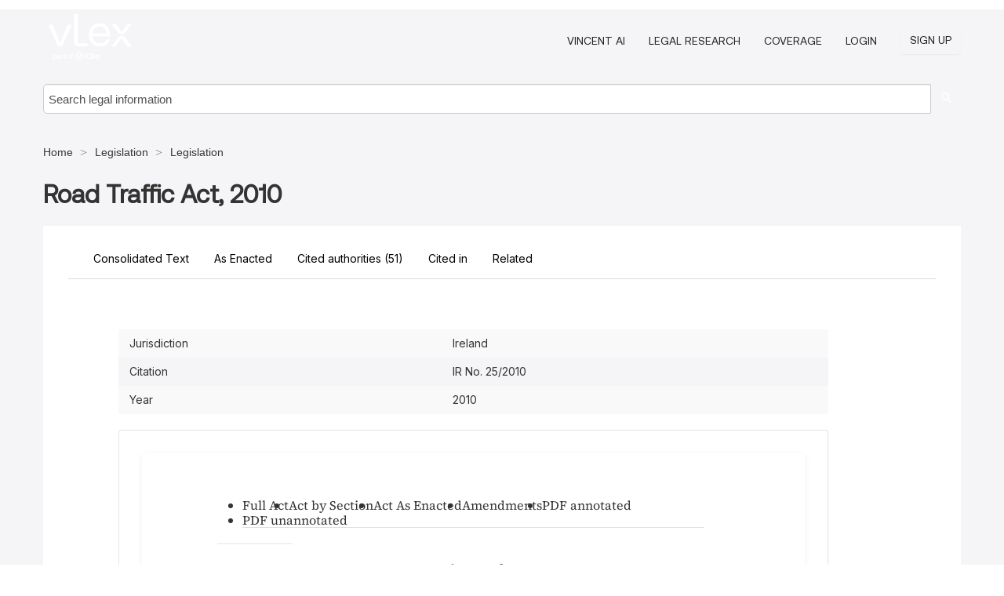

--- FILE ---
content_type: text/html; charset=utf-8
request_url: https://ie.vlex.com/vid/road-traffic-act-2010-808231153
body_size: 15078
content:
<!DOCTYPE html>
<html lang="en">
    <head>
        
        <link rel="preload" href="/stylesheets/font/vLex.woff" as="font" type="font/woff" crossorigin>
        
        <!-- Google Tag Manager -->
        <script>(function(w,d,s,l,i){w[l]=w[l]||[];w[l].push({'gtm.start':
        new Date().getTime(),event:'gtm.js'});var f=d.getElementsByTagName(s)[0],
        j=d.createElement(s),dl=l!='dataLayer'?'&l='+l:'';j.defer=true;j.src=
        'https://www.googletagmanager.com/gtm.js?id='+i+dl;f.parentNode.insertBefore(j,f);
        })(window,document,'script','dataLayer','GTM-PJMJX5');</script>
        <!-- End Google Tag Manager -->
        
        <link rel="icon" media="(prefers-color-scheme: light)" href="/facade-img/favicon-light.svg?t=1768473987364" />
        <link rel="icon" media="(prefers-color-scheme: dark)" href="/facade-img/favicon-dark.svg?t=1768473987364" />
        <!--[if lte IE 9]>
                <script src="/js/polyfill.js?t=1768473987364"></script>
        <![endif]-->
        <script>
            // Object.assign polyfill for IE11
            if (typeof Object.assign != 'function') {
                // Must be writable: true, enumerable: false, configurable: true
                Object.defineProperty(Object, "assign", {
                    value: function assign(target, varArgs) { // .length of function is 2
                        'use strict';
                        if (target == null) { // TypeError if undefined or null
                            throw new TypeError('Cannot convert undefined or null to object');
                        }

                        var to = Object(target);
                
                        for (var index = 1; index < arguments.length; index++) {
                            var nextSource = arguments[index];
                    
                            if (nextSource != null) { // Skip over if undefined or null
                                for (var nextKey in nextSource) {
                                    // Avoid bugs when hasOwnProperty is shadowed
                                    if (Object.prototype.hasOwnProperty.call(nextSource, nextKey)) {
                                        to[nextKey] = nextSource[nextKey];
                                    }
                                }
                            }
                        }
                        return to;
                    },
                    writable: true,
                    configurable: true
                });
            }
        </script>

        <meta http-equiv="Content-Type" content="text/html; charset=UTF-8">
        <meta charset="utf-8">


        
            <meta property="fb:app_id" content="358097329875" />
        <meta property="og:site_name" content="vLex"/>
                <meta property="og:url" content="https://ie.vlex.com/vid/road-traffic-act-2010-808231153"/>
        
        <meta property="og:type" content="article"/>
        
            <meta property="og:title" content="Road Traffic Act, 2010"/>
        
            <meta property="og:image" content="http://ie.vlex.com/facade-img/meta-og.png" />
        
        
            <meta name="twitter:image" content="http://ie.vlex.com/facade-img/meta-og.png" />

        <meta content="Law" name="classification">



        <title>Road Traffic Act, 2010 (IR No. 25/2010) - vLex Ireland
        </title>

        <meta name="viewport" content="width=device-width, initial-scale=1.0">
            <meta name="description" content="Comprehensive analysis and full text of Road Traffic Act, 2010 legislation with recent amendments and legal implications.">
            <meta content="en" http-equiv="content-language">


            <meta name="robots" content="index,follow" />
            <meta name="googlebot" content="index,follow" />
        <meta name="title" content="Road Traffic Act, 2010 (IR No. 25/2010) - vLex Ireland - vLex" />
                <link rel="canonical" href="https://ie.vlex.com/vid/road-traffic-act-2010-808231153"/>

        

        <script async src="https://www.googletagmanager.com/gtag/js?id=GA_MEASUREMENT_ID"></script>
        <script>
            window.dataLayer = window.dataLayer || [];
            function gtag() { dataLayer.push(arguments); }
            gtag('js', new Date());
        
            // Provide the IDs of the GA4 properties you want to track.
                
        
        
        
            var sendNoBounceEvent = function(time) {
            setTimeout(function() {
                gtag('event', 'Over ' + time + ' seconds', {
                'event_category': 'NoBounce'
                });
            }, time * 1000);
            };
        
            sendNoBounceEvent(30);
            sendNoBounceEvent(60);
            sendNoBounceEvent(120);
            sendNoBounceEvent(180);
        
            function gaAll() {
                var args = arguments;
                gtag('get', 'conversion_linker', function(result) {
                    var trackers = result.creationData;
                    for (var i = 0; i < trackers.length; i++) {
                    var cloned_args = Array.prototype.slice.call(args, 0);
                    cloned_args[0] = trackers[i].name + "." + args[0];
                    gtag.apply(this, cloned_args);
                    }
                });
            }
        </script>
        	<link href="/stylesheets/facade-min.css?t=1768473987364" rel="stylesheet">
        

        <!--[if lt IE 9]>
            <script src="/js/html5.js?t=1768473987364"></script>
            <script src="/js/ie8.js?t=1768473987364"></script>
            <link href="/stylesheets/ie8css/css.css?t=1768473987364" rel="stylesheet">
            <link href="/stylesheets/ie8css/vlex.css?t=1768473987364" rel="stylesheet">
        <![endif]-->

        <!--[if lte IE 9]>
            <script src="/js/placeholder_ie.js?t=1768473987364"></script>
        <![endif]-->

        <!-- ClickTale Top part -->
        <script type="text/javascript">
            var WRInitTime=(new Date()).getTime();
        </script>
        <!-- ClickTale end of Top part -->
        <script type="application/ld+json">{"@context":"https://schema.org","@type":"BreadcrumbList","itemListElement":[{"@type":"ListItem","position":"1","name":"Home","item":"https://ie.vlex.com"},{"@type":"ListItem","position":2,"name":"Legislation","item":"https://ie.vlex.com/libraries/legislacion-539"},{"@type":"ListItem","position":3,"name":"Legislation","item":"http://ie.vlex.com/source/24964"}]}</script>
    </head>

    <body class="page page-index vid  "  data-webapp-path='%2Fvid%2F808231153'  data-country="IE" >

        <!-- Google Tag Manager (noscript) -->
        <noscript><iframe src="https://www.googletagmanager.com/ns.html?id=GTM-PJMJX5"
        height="0" width="0" style="display:none;visibility:hidden"></iframe></noscript>
        <!-- End Google Tag Manager (noscript) -->

        <div class="hide
             vid
            
            
            "
            id="page_attr" 
             data-webapp-path='%2Fvid%2F808231153' 
             data-country="IE"
             content_type='6' 
            data-locale='en'>
        </div>

            <span id="webapp-path-tk" data-pb-webapp-path='null' class="hide"></span>

            <div id="navigation" class="wrapper ">
              <div class="navbar  navbar-static-top">
                <!--Header & Branding region-->
                <div class="header">
                  <div class="header-inner container">
                    <div class="row-fluid header-nav-container">
                      <div class="span3 to-home">
                        <a href="/">
                          <!--branding/logo-->
                          <span class="brand-logo" title="Home" style="display: flex; align-items: center; margin-bottom: 5px;">
                            <img src="/facade-img/vLex-logo.svg?t=1768473987364" title="vLex Ireland" alt="vLex Ireland" />
                            
                          </span>
                        </a>
                      </div>
                      <div class="span9 form-holder">
                        <div>
                          <div class="menu-toggle" onclick="$('.nav-menu').toggleClass('nav-menu--open', 500); $(this).toggleClass('open');">
                            <div class="hamburger"></div>
                          </div>
                          <ul class="nav-menu">
                              <li><a href="//vlex.com/products/vincent-ai" rel="nofollow">VINCENT AI</a></li>
                           
                              <li><a href="//vlex.com/products/legal-research" rel="nofollow">Legal Research</a></li>
            
                            
                              <li><a href="//ie.vlex.com" rel="nofollow">Coverage</a></li>
            
                           
                           
                            <li><a href="https://login.vlex.com?next_webapp_url=%2Fvid%2F808231153" rel="nofollow">Login</a></li>
                          
                            <li>
                              <a href="/freetrial/signup/IE?webapp_path=%2Fvid%2F808231153" class="btn signup" rel="nofollow">
                                Sign Up
                              </a>
                            </li>
                          </ul>
                          
            
                        </div>
                      </div>
                    </div>
                  </div>
                </div>
                <div class="head-container-searchbar">
                  <div class="form-inline search-form">
                    <form onsubmit="return validate_search(this);" method="get" action="/search" enctype="multipart/form-data" class="onsubmit-search">
                      <input class='placeholder search-input-subheader' type="text" name="q" id="searchinfo" placeholder="Search legal information" required />
                      <button type="submit" class="btn btn-header search-button-subheader"><i class="icon-Buscador"></i></button>
                    </form>
                  </div>
                </div>
              </div>
            </div>
		<vlex-design-system>
        
<div id="content" class="seoArea">
    <div class="container extended block-net">
        <div class="container">
            <div>
            </div>

            
            <ul class="breadcrumb">
            	<li>
            		<a href="/">
            			<span>
            					Home
            			</span>
            		</a>
            	</li>
            
            		<li>
            			<a href="https://ie.vlex.com/libraries/legislacion-539">
            				<span>Legislation</span>
            			</a>
            		</li>
            		<li>
            			<a href="https://ie.vlex.com/source/24964">
            				<span>Legislation</span>
            			</a>
            		</li>
            </ul>
            <h1 style="margin-top: 24px; margin-bottom: 16px;"><strong style="font-family: 'Aeonik'; font-size: 32px;">Road Traffic Act, 2010</strong></h1>

            <div class="row">
                <div class="nav nav-tabs-no-margin">
                    <div class="nav-tabs">
                                    <a href="869100400" class="nav nav-item nav-link">
                                        <span>Consolidated Text</span>
                                    </a>

                                    <a href="748190797" class="nav nav-item nav-link">
                                        <span>As Enacted</span>
                                    </a>

                            <tab-item class="nav nav-item nav-link internal-tab" id="cited-authorities">
                                <span>Cited authorities <span>(51)</span></span>
                            </tab-item>
                            <tab-item class="nav nav-item nav-link internal-tab" id="cited-in">
                                <span>Cited in</span>
                            </tab-item>
                        <tab-item class="nav nav-item nav-link internal-tab" id="related">
                            <span>Related</span>
                        </tab-item>
                    </div>
                </div>

                <div id="default-tab-main-content" class="tab-content">
                    <div>
                        <div id="main-content" class="abovebox bg_white clearfix left-content-area">
                
                                <table class='table table-striped' style="font-family: 'Inter Variable';">
                                        <tr><td style="color: #333333;">Jurisdiction</td><td style="color: #333333;">Ireland</td></tr>
                                        <tr><td style="color: #333333;">Citation</td><td style="color: #333333;">IR No. 25/2010</td></tr>
                                        <tr><td style="color: #333333;">Year</td><td style="color: #333333;">2010</td></tr>
                                </table>
                
                
                
                
                            <div class="container-preview">
                                <div class="content-content clearfix preview-style ">
                                    <div class="inset-ad" style='float: right;margin-left: 2em;'>
                                            <div class="hidden-phone">
                                            </div>
                                    </div>
                
                                    <!-- we do this because if we have show_navigation_index set to true we do not
                                        show the TOC in the sidebar, so we want to keep showing it here -->
                
                                    <div>
                                        <div><div class="content"><div class="html-children"><div><div class="generated-from-iceberg vlex-toc irish-acts">
                <div>
                <ul class="original-nav nav-tabs" style="margin-top:0;margin-bottom:12pt;">
                 <li class="original-active">
                 <span class="lnk">Full Act</span>
                 </li>
                 <li>
                 <span class="lnk">Act by Section</span>
                 </li>
                 <li>
                 <span class="lnk">Act As Enacted</span>
                 </li>
                 <li>
                 <span class="lnk">Amendments</span>
                 </li>
                 <li>
                 <span class="lnk">PDF annotated</span>
                 </li>
                 <li>
                 <span class="lnk">PDF unannotated</span>
                 </li>
                </ul>
                </div>
                 <div class="original-frontmatter">
                 <div class="original-coverpage">
                 <p style="text-align:center;"> </p>
                 <div style="text-align:center;text-indent:0ch;margin-left:0ch;margin-right:0ch;margin-top:0em;margin-bottom:1em;">
                 <hr style="width:1in;">
                </div>
                 <p style="text-align:center;text-indent:0ch;margin-left:0ch;margin-right:0ch;margin-top:0em;margin-bottom:1em;"><i>Number</i> 25<i> of</i> 2010 </p>
                 <div style="text-align:center;text-indent:0ch;margin-left:0ch;margin-right:0ch;margin-top:0em;margin-bottom:1em;">
                 <hr style="width:1in;">
                </div>
                 <p style="text-align:center;text-indent:0ch;margin-left:0ch;margin-right:0ch;margin-top:0em;margin-bottom:1em;"><b>ROAD TRAFFIC ACT 2010</b></p>
                 <p style="text-align:center;text-indent:0ch;margin-left:0ch;margin-right:0ch;margin-top:0em;margin-bottom:1em;"><b>REVISED</b></p>
                 <p style="text-align:center;text-indent:0ch;margin-left:0ch;margin-right:0ch;margin-top:0em;margin-bottom:1em;"><b>Updated to 1 February 2022</b></p>
                 <div style="text-align:center;text-indent:0ch;margin-left:0ch;margin-right:0ch;margin-top:0em;margin-bottom:2em;">
                 <hr style="width:1in;">
                </div>
                 <p style="text-align:left;text-indent:0ch;margin-left:0ch;margin-right:0ch;margin-top:0em;margin-bottom:1em;">This Revised Act is an administrative consolidation of the <i>Road Traffic Act 2010</i>. It is prepared by the Law Reform Commission in accordance with its function under the <i>Law Reform Commission Act 1975</i> (3/1975) to keep the law under review and to undertake revision and consolidation of statute law. </p>
                 <p style="text-align:left;margin-bottom:20em;">All Acts up to and including the <i>Electricity Costs (Domestic Electricity Accounts) Emergency Measures Act 2022</i> (1/2022), enacted 4 March 2022, and all statutory instruments up to and including the <i>RHealth (Preservation and Protection and other Emergency Measures in the Public Interest) Act 2020 (Continuation of <span class="vid_spn">Sections 4</span>, <span class="vid_spn">5</span> and 6 of Part 2) Order 2022</i> (S.I. No. 47 of 2022), made 1 February 2022, were considered in the preparation of this revision. </p>
                 <p style="text-align:left;text-indent:0ch;margin-left:0ch;margin-right:0ch;margin-top:10em;margin-bottom:1em;">Disclaimer: While every care has been taken in the preparation of this Revised Act, the Law Reform Commission can assume no responsibility for and give no guarantees, undertakings or warranties concerning the accuracy, completeness or up to date nature of the information provided and does not accept any liability whatsoever arising from any errors or omissions. Please notify any errors, omissions and comments by email to revisedacts@lawreform.ie. </p>
                 </div>
                 <div class="original-narrative">
                 <p style="text-align:center;"> </p>
                 <div style="text-align:center;text-indent:0ch;margin-left:0ch;margin-right:0ch;margin-top:0em;margin-bottom:1em;">
                 <hr style="width:1in;">
                </div>
                 <p style="text-align:center;text-indent:0ch;margin-left:0ch;margin-right:0ch;margin-top:0em;margin-bottom:1em;"><i>Number</i> 25<i> of</i> 2010 </p>
                 <div style="text-align:center;text-indent:0ch;margin-left:0ch;margin-right:0ch;margin-top:0em;margin-bottom:1em;">
                 <hr style="width:1in;">
                </div>
                 <p style="text-align:center;text-indent:0ch;margin-left:0ch;margin-right:0ch;margin-top:0em;margin-bottom:1em;"><b>ROAD TRAFFIC ACT 2010</b></p>
                 <p style="text-align:center;text-indent:0ch;margin-left:0ch;margin-right:0ch;margin-top:0em;margin-bottom:1em;"><b>REVISED</b></p>
                 <p style="text-align:center;text-indent:0ch;margin-left:0ch;margin-right:0ch;margin-top:0em;margin-bottom:1em;"><b>Updated to 1 February 2022</b></p>
                 <div style="text-align:center;text-indent:0ch;margin-left:0ch;margin-right:0ch;margin-top:0em;margin-bottom:2em;">
                 <hr style="width:1in;">
                </div>
                 <p class="original-heading" style="text-align:left;text-indent:0ch;margin-left:0ch;margin-right:0ch;margin-top:0em;margin-bottom:1em;"><b>Introduction</b></p>
                 <p style="text-align:left;margin-top:0em;margin-bottom:1em;">This Revised Act presents the text of the Act as it has been amended since enactment, and preserves the format in which it was passed. </p>
                 <p class="original-heading" style="text-align:left;text-indent:0ch;margin-left:0ch;margin-top:0em;margin-bottom:1em;"><b>Related legislation</b></p>
                 <p style="text-align:left;margin-top:0em;margin-bottom:1em;"><i><b> Road Traffic Acts 1961 to 2018</b></i>: this Act is one of a group of Acts included in this collective citation, to be read together as one (<i>Road Traffic (Amendment) Act 2018</i> (18/2018), s. 6(3)). The Acts in the group are: </p>
                 <p class="original-li" style="text-align:left;text-indent:-3ch;margin-left:3ch;margin-top:0em;margin-bottom:0em;"> • <i><a href="https://ie.vlex.com/vid/road-traffic-act-1961-861232934">Road Traffic Act 1961</a></i> (24/1961) </p>
                 <p class="original-li" style="text-align:left;text-indent:-3ch;margin-left:3ch;margin-top:0em;margin-bottom:0em;"> • <i><a href="https://ie.vlex.com/vid/road-traffic-act-1968-861203626">Road Traffic Act 1968</a></i> (25/1968) </p>
                 <p class="original-li" style="text-align:left;text-indent:-3ch;margin-left:3ch;margin-top:0em;margin-bottom:0em;"> • <i>Road Traffic (Amendment) Act 1973</i> (15/1973) (repealed) </p>
                 <p class="original-li" style="text-align:left;text-indent:-3ch;margin-left:3ch;margin-top:0em;margin-bottom:0em;"> • <i><a href="https://ie.vlex.com/vid/road-traffic-amendment-act-861239423">Road Traffic (Amendment) Act 1978</a></i> (19/1978) (repealed) </p>
                 <p class="original-li" style="text-align:left;text-indent:-3ch;margin-left:3ch;margin-top:0em;margin-bottom:0em;"> • <i>Road Traffic (Amendment) Act 1984</i> (16/1984) </p>
                 <p class="original-li" style="text-align:left;text-indent:-3ch;margin-left:3ch;margin-top:0em;margin-bottom:0em;"> • <i>Dublin Transport Authority (Dissolution) Act 1987</i> (34/1987), insofar as it amends the <i>Road Traffic Acts 1961 to 1984</i></p>
                 <p class="original-li" style="text-align:left;text-indent:-3ch;margin-left:3ch;margin-top:0em;margin-bottom:0em;"> • <i><a href="https://ie.vlex.com/vid/road-traffic-act-1994-861206374">Road Traffic Act 1994</a></i> (7/1994) </p>
                 <p class="original-li" style="text-align:left;text-indent:-3ch;margin-left:3ch;margin-top:0em;margin-bottom:0em;"> • <i>Road Traffic Act 1995</i> (7/1995) (repealed) </p>
                 <p class="original-li" style="text-align:left;text-indent:-3ch;margin-left:3ch;margin-top:0em;margin-bottom:0em;"> • <i>Road Traffic Act 2002</i> (12/2002) </p>
                 <p class="original-li" style="text-align:left;text-indent:-3ch;margin-left:3ch;margin-top:0em;margin-bottom:0em;"> • <i>Road Traffic Act 2003</i> (37/2003) (repealed) </p>
                 <p class="original-li" style="text-align:left;text-indent:-3ch;margin-left:3ch;margin-top:0em;margin-bottom:0em;"> • <i>Road Traffic Act 2004</i> (44/2004), other than Part 6 </p>
                 <p class="original-li" style="text-align:left;text-indent:-3ch;margin-left:3ch;margin-top:0em;margin-bottom:0em;"> • <i>Railway Safety Act 2005</i> (31/2005), Part 17 </p>
                 <p class="original-li" style="text-align:left;text-indent:-3ch;margin-left:3ch;margin-top:0em;margin-bottom:0em;"> • <i>Road Traffic Act 2006</i> (23/2006) </p>
                 <p class="original-li" style="text-align:left;text-indent:-3ch;margin-left:3ch;margin-top:0em;margin-bottom:0em;"> • <i>Road Traffic and Transport Act 2006</i> (28/2006) </p>
                 <p class="original-li" style="text-align:left;text-indent:-3ch;margin-left:3ch;margin-top:0em;margin-bottom:0em;"> • <i>Roads Act 2007</i> (34/2007), s. 12 </p>
                 <p class="original-li" style="text-align:left;text-indent:-3ch;margin-left:3ch;margin-top:0em;margin-bottom:0em;"> • <i>Road Traffic Act 2010</i> (25/2010) </p>
                 <p class="original-li" style="text-align:left;text-indent:-3ch;margin-left:3ch;margin-top:0em;margin-bottom:0em;"> • <i>Road Traffic Act 2011</i> (7/2011) </p>
                 <p class="original-li" style="text-align:left;text-indent:-3ch;margin-left:3ch;margin-bottom:0em;"> • <i>Road Traffic (No. 2) Act 2011</i> (28/2011) </p>
                 <p class="original-li" style="text-align:left;text-indent:-3ch;margin-left:3ch;margin-bottom:0em;"> • <i>Taxi Regulation Act 2013</i> (37/2013), Part 11 </p>
                 <p class="original-li" style="text-align:left;text-indent:-3ch;margin-left:3ch;margin-bottom:0em;"> • <i>Road Traffic Act 2014</i> (3/2014) </p>
                 <p class="original-li" style="text-align:left;text-indent:-3ch;margin-left:3ch;margin-bottom:0em;"> • <i>Road Traffic (No. 2) Act 2014</i> (39/2014) </p>
                 <p class="original-li" style="text-align:left;text-indent:-3ch;margin-left:3ch;margin-bottom:0em;"> • <i>Vehicle Clamping Act 2015</i> (13/2015), Part 5 </p>
                 <p class="original-li" style="text-align:left;text-indent:-3ch;margin-left:3ch;margin-bottom:0em;"> • <i>Public Transport Act 2016</i> (3/2016), s. 8 (citation only) </p>
                 <p class="original-li" style="text-align:left;text-indent:-3ch;margin-left:3ch;margin-bottom:0em;"> • <i>Road Traffic Act 2016</i> (21/2016) </p>
                 <p class="original-li" style="text-align:left;text-indent:-3ch;margin-left:3ch;margin-bottom:1em;"> • <i>Road Traffic (Amendment) Act 2018</i> (18/2018) </p>
                 <p style="text-align:left;margin-bottom:1em;">Acts previously included in the group but now repealed are:</p>
                 <p class="original-li" style="text-align:left;text-indent:-3ch;margin-left:3ch;margin-top:0em;margin-bottom:0em;"> • <i>Road Traffic Act 1995</i> (7/1995) </p>
                 <p class="original-li" style="text-align:left;text-indent:-3ch;margin-left:3ch;margin-top:0em;margin-bottom:0em;"> • <i>Road Traffic Act 2003</i> (37/2003) </p>
                 <p class="original-li" style="text-align:left;text-indent:-3ch;margin-left:3ch;margin-top:0em;margin-bottom:1em;"> • <i>Road Traffic and Transport Act 2006</i> (28/2006), s.1 </p>
                 <p style="text-align:left;margin-top:1em;margin-bottom:1em;"><b><i> Local Authorities (Traffic Wardens) Acts 1975 and 1987</i></b>: this Act deals with similar subject matter to a group of Acts included in this collective citation (<i>Dublin Transport Authority (Dissolution) Act 1987</i>, s. 15(4)). The Acts in the group are: </p>
                 <p class="original-li" style="text-align:left;text-indent:-3ch;margin-left:3ch;margin-top:0em;margin-bottom:0em;"> • <i> Local Authorities (Traffic Wardens) Act 1975</i> (14/1975) </p>
                 <p class="original-li" style="text-align:left;text-indent:-3ch;margin-left:3ch;margin-top:0em;margin-bottom:1em;"> • <i> Dublin Transport Authority (Dissolution) Act 1987</i> (34/1987), in so far as it amends the <i>Local Authorities (Traffic Wardens) Act 1975</i></p>
                 </div>
                 <div class="original-narrative">
                 <p class="original-heading" style="text-align:left;text-indent:0ch;margin-left:0ch;margin-right:0ch;margin-top:1em;margin-bottom:1em;"><b>Annotations</b></p>
                 <p style="text-align:left;margin-bottom:1em;">This Revised Act is annotated and includes textual and non-textual amendments, statutory instruments made pursuant to the Act and previous affecting provisions. </p>
                 <p style="text-align:left;margin-bottom:0em;">An explanation of how to read annotations is available at </p>
                 <p style="text-align:left;margin-bottom:1em;">www.lawreform.ie/annotations</p>
                 <p class="original-heading" style="text-align:left;margin-top:1em;margin-bottom:1em;"><b>Material not updated in this revision</b></p>
                 <p style="text-align:left;margin-bottom:1em;">Where other legislation is amended by this Act, those amendments may have been superseded by other amendments in other legislation, or the amended legislation may have been repealed or revoked. This information is not represented in this revision but will be reflected in a revision of the amended legislation if one is available. </p>
                 <p style="text-align:left;margin-bottom:1em;">Where legislation or a fragment of legislation is referred to in annotations, changes to this legislation or fragment may not be reflected in this revision but will be reflected in a revision of the legislation referred to if one is available. </p>
                 <p style="text-align:left;margin-bottom:0em;">A list of legislative changes to any Act, and to statutory instruments from 1972, may be found linked from the page of the Act or statutory instrument at </p>
                 <p style="text-align:left;margin-bottom:1em;">www.irishstatutebook.ie.</p>
                 <p class="original-heading" style="text-align:left;text-indent:0ch;margin-left:0ch;margin-right:0ch;margin-top:1em;margin-bottom:1em;"><b>Acts which affect or previously affected this revision</b></p>
                 <p class="original-li" style="text-align:left;text-indent:-3ch;margin-left:3ch;margin-right:0ch;margin-top:0em;margin-bottom:0em;"> • <i>Road Traffic (Amendment) Act 2018</i> (18/2018) </p>
                 <p class="original-li" style="text-align:left;text-indent:-3ch;margin-left:3ch;margin-right:0ch;margin-top:0em;margin-bottom:0em;"> • <i>Courts Act 2017</i> (8/2017) </p>
                 <p class="original-li" style="text-align:left;text-indent:-3ch;margin-left:3ch;margin-right:0ch;margin-top:0em;margin-bottom:0em;"> • <i>Road Traffic Act 2016</i> (21/2016) </p>
                 <p class="original-li" style="text-align:left;text-indent:-3ch;margin-left:3ch;margin-right:0ch;margin-top:0em;margin-bottom:0em;"> • <i>Vehicle Clamping Act 2015</i> (13/2015) </p>
                 <p class="original-li" style="text-align:left;text-indent:-3ch;margin-left:3ch;margin-right:0ch;margin-top:0em;margin-bottom:0em;"> • <i>Road Traffic (No. 2) Act 2014</i> (39/2014) </p>
                 <p class="original-li" style="text-align:left;text-indent:-3ch;margin-left:3ch;margin-right:0ch;margin-top:0em;margin-bottom:0em;"> • <i>Road Traffic Act 2014</i> (3/2014) </p>
                 <p class="original-li" style="text-align:left;text-indent:-3ch;margin-left:3ch;margin-right:0ch;margin-top:0em;margin-bottom:0em;"> • <i>Local Government Reform Act 2014</i> (1/2014) </p>
                 <p class="original-li" style="text-align:left;text-indent:-3ch;margin-left:3ch;margin-right:0ch;margin-top:0em;margin-bottom:0em;"> • <i>Taxi Regulation Act 2013</i> (37/2013) </p>
                 <p class="original-li" style="text-align:left;text-indent:-3ch;margin-left:3ch;margin-right:0ch;margin-top:0em;margin-bottom:0em;"> • <i>Road Safety Authority (Commercial Vehicle Roadworthiness) Act 2012</i> (16/2012) </p>
                 <p class="original-li" style="text-align:left;text-indent:-3ch;margin-left:3ch;margin-bottom:0em;"> • <i>Road Traffic (No. 2) Act 2011</i> (28/2011) </p>
                 <p class="original-li" style="text-align:left;text-indent:-3ch;margin-left:3ch;margin-bottom:0em;"> • <i>Road Traffic Act 2011</i> (7/2011) </p>
                 <p class="original-li" style="text-align:left;text-indent:-3ch;margin-left:3ch;margin-bottom:1em;"> • <i><a href="https://ie.vlex.com/vid/road-traffic-act-1961-861232934">Road Traffic Act 1961</a></i> (24/1961) </p>
                 <p style="text-align:left;text-indent:0ch;margin-left:0ch;margin-top:0em;margin-bottom:1em;">All Acts up to and including <i>Electricity Costs (Domestic Electricity Accounts) Emergency Measures Act 2022</i> (1/2022), enacted 4 March 2022, were considered in the preparation of this revision. </p>
                 <p class="original-heading" style="text-align:left;text-indent:0ch;margin-left:0ch;margin-right:0ch;margin-top:1em;margin-bottom:1em;"><b>Statutory instruments which affect or previously affected this revision</b></p>
                 <p class="original-li" style="text-align:left;text-indent:-3ch;margin-left:3ch;margin-right:0ch;margin-top:0em;margin-bottom:0em;"> • <i>Road Traffic Act 2010 (Part 3) (Fixed Charge Offences) (Amendment) Regulations 2021</i> (S.I. No. 747 of 2020) </p>
                 <p class="original-li" style="text-align:left;text-indent:-3ch;margin-left:3ch;margin-right:0ch;margin-top:0em;margin-bottom:0em;"> • <i>Road Traffic Act 2010 (Sections 15 and 17) (Prescribed Forms) (Amendment) Regulations 2020</i> (S.I. No. 385 of 2020) </p>
                 <p class="original-li" style="text-align:left;text-indent:-3ch;margin-left:3ch;margin-right:0ch;margin-top:0em;margin-bottom:0em;"> • <i>Road Traffic Act 2010 (Part 3) (Fixed Charge Offences) (Amendment) (No. 2) Regulations 2019</i> (S.I. No. 548 of 2019) </p>
                 <p class="original-li" style="text-align:left;text-indent:-3ch;margin-left:3ch;margin-right:0ch;margin-top:0em;margin-bottom:0em;"> • <i>Road Traffic Act 2010 (Part 3) (Fixed Charge Offences) (Amendment) Regulations 2019</i> (S.I. No. 507 of 2019) </p>
                 <p class="original-li" style="text-align:left;text-indent:-3ch;margin-left:3ch;margin-right:0ch;margin-top:0em;margin-bottom:0em;"> • <i>Road Traffic Act 2010 (Part 3) (Fixed Charge Offences) (Amendment) Regulations 2018</i> (S.I. No. 58 of 2018) </p>
                 <p class="original-li" style="text-align:left;text-indent:-3ch;margin-left:3ch;margin-right:0ch;margin-top:0em;margin-bottom:0em;"> • <i>Road Traffic Act 2010 (Impairment Testing) (Amendment) Regulations 2017</i> (S.I. No. 370 of 2017) </p>
                 <p class="original-li" style="text-align:left;text-indent:-3ch;margin-left:3ch;margin-right:0ch;margin-top:0em;margin-bottom:0em;"> • <i>Road Traffic Act 2010 (Section 44(3)) (Prescribed Notice) Regulations 2017</i> (S.I. No. 300 of 2017) </p>
                 <p class="original-li" style="text-align:left;text-indent:-3ch;margin-left:3ch;margin-right:0ch;margin-top:0em;margin-bottom:0em;"> • <i>Road Traffic Act 2010 (Section 35(6)) (Prescribed Document) Regulations 2017</i> (S.I. No. 245 of 2017) </p>
                 <p class="original-li" style="text-align:left;text-indent:-3ch;margin-left:3ch;margin-right:0ch;margin-top:0em;margin-bottom:0em;"> • <i>Road Traffic Act 2010 (Part 3) (Fixed Charge Offences) Regulations 2017</i> (S.I. No. 244 of 2017) </p>
                 <p class="original-li" style="text-align:left;text-indent:-3ch;margin-left:3ch;margin-right:0ch;margin-top:0em;margin-bottom:0em;"> • <i>Road Traffic Act 2010 (Section 36(1) (Prescribed Notice) Regulations 2017</i> (S.I. No. 243 of 2017) </p>
                 <p class="original-li" style="text-align:left;text-indent:-3ch;margin-left:3ch;margin-right:0ch;margin-top:0em;margin-bottom:0em;"> • <i>Road Traffic Act 2010 (Part 3) (Commencement) Order 2017</i> (S.I. No. 241 of 2017) </p>
                 <p class="original-li" style="text-align:left;text-indent:-3ch;margin-left:3ch;margin-right:0ch;margin-top:0em;margin-bottom:0em;"> • <i>Road Traffic Act 2010 (Medical Exemption Certificate) Regulations 2017</i> (S.I. No. 158 of 2017) </p>
                 <p class="original-li" style="text-align:left;text-indent:-3ch;margin-left:3ch;margin-right:0ch;margin-top:0em;margin-bottom:0em;"> • <i>Road Traffic Act 2010 (Sections 15 and 17) (Prescribed Forms) (Amendment) Regulations 2017</i> (S.I. No. 151 of 2017) </p>
                 <p class="original-li" style="text-align:left;text-indent:-3ch;margin-left:3ch;margin-right:0ch;margin-top:0em;margin-bottom:0em;"> • <i>Road Traffic Act 2010 (Section 54(d)) (Defective or Worn Tyres) (Commencement) Order 2016</i> (S.I. No. 168 of 2016) </p>
                 <p class="original-li" style="text-align:left;text-indent:-3ch;margin-left:3ch;margin-right:0ch;margin-top:0em;margin-bottom:0em;"> • <i>Road Traffic Act 2010 (Section 13) (Prescribed Form and Manner of Statements) Regulations 2015</i> (S.I. No. 398 of 2015) </p>
                 <p class="original-li" style="text-align:left;text-indent:-3ch;margin-left:3ch;margin-right:0ch;margin-top:0em;margin-bottom:0em;"> • <i>Road Traffic Act 2010 (Impairment Testing) (Commencement) Order 2014</i> (S.I. No. 536 of 2014) </p>
                 <p class="original-li" style="text-align:left;text-indent:-3ch;margin-left:3ch;margin-right:0ch;margin-top:0em;margin-bottom:0em;"> • <i>Road Traffic Act 2010 (Impairment Testing) Regulations 2014</i> (S.I. No. 534 of 2014) </p>
                 <p class="original-li" style="text-align:left;text-indent:-3ch;margin-left:3ch;margin-right:0ch;margin-top:0em;margin-bottom:0em;"> • <i>Road Traffic Act 2010 (Section 53(3)(c))(Commencement) Order 2012</i> (S.I. No. 560 of 2012) </p>
                 <p class="original-li" style="text-align:left;text-indent:-3ch;margin-left:3ch;margin-right:0ch;margin-top:0em;margin-bottom:0em;"> • <i>Road Traffic Act 2010 (Section 21)(Costs and Expenses) Regulations 2012</i> (S.I. No. 477 of 2012) </p>
                 <p class="original-li" style="text-align:left;text-indent:-3ch;margin-left:3ch;margin-right:0ch;margin-top:0em;margin-bottom:0em;"> • <i>Road Traffic Act 2010 (Section 48)(Commencement) Order 2012</i> (S.I. No. 293 of 2012) </p>
                 <p class="original-li" style="text-align:left;text-indent:-3ch;margin-left:3ch;"> • <i>European Union (Occupation of Road Transport Operator) Regulations 2011</i> (S.I. No. 697 of 2011) </p>
                 <p class="original-li" style="text-align:left;text-indent:-3ch;margin-left:3ch;"> • <i>Road Traffic Act 2010 (Fixed Penalty Notice - Drink Driving) Regulations 2011</i> (S.I. No. 595 of 2011) </p>
                 <p class="original-li" style="text-align:left;text-indent:-3ch;margin-left:3ch;"> • <i>Road Traffic Act 2010 (Section 33) (Commencement) Order 2011</i> (S.I. No. 544 of 2011) </p>
                 <p class="original-li" style="text-align:left;text-indent:-3ch;margin-left:3ch;"> • <i>Road Traffic Act 2010 (Certain Provisions) (Commencement) (No. 2) Order 2011</i> (S.I. No. 543 of 2011) </p>
                 <p class="original-li" style="text-align:left;text-indent:-3ch;margin-left:3ch;"> • <i>Road Traffic Act 2010 (Section 13) (Prescribed Form and Manner of Statements) Regulations 2011</i> (S.I. No. 541 of 2011) </p>
                 <p class="original-li" style="text-align:left;text-indent:-3ch;margin-left:3ch;"> • <i>Road Traffic Act 2010 (Sections 15 and 17) (Prescribed Forms) Regulations 2011</i> (S.I. No. 540 of 2011) </p>
                 <p class="original-li" style="text-align:left;text-indent:-3ch;margin-left:3ch;"> • <i>Finance (Transfer of Departmental Administration and Ministerial Functions) Order 2011</i> (S.I. No. 418 of 2011) </p>
                 <p class="original-li" style="text-align:left;text-indent:-3ch;margin-left:3ch;margin-right:0ch;margin-top:0em;margin-bottom:0em;"> • <i>Road Traffic Act 2010 (Certain Provisions) (Commencement) Order 2011</i> (S.I. No. 255 of 2011) </p>
                 <p class="original-li" style="text-align:left;text-indent:-3ch;margin-left:3ch;margin-right:0ch;margin-top:0em;margin-bottom:1em;"> • <i><a href="https://ie.vlex.com/vid/road-traffic-act-2010-812642777">Road Traffic Act 2010 (Certain Provisions) (Commencement) Order 2010</a></i> (<a href="https://ie.vlex.com/vid/road-traffic-act-2010-812642777">S.I. No. 394 of 2010</a>) </p>
                 <p style="text-align:left;text-indent:0ch;margin-left:0ch;margin-top:0em;margin-bottom:1em;">All statutory instruments up to and including <i>Health (Preservation and Protection and other Emergency Measures in the Public Interest) Act 2020 (Continuation of <span class="vid_spn">Sections 4</span>, <span class="vid_spn">5</span> and 6 of Part 2) Order 2022</i> (S.I. No. 47 of 2022), made 1 February 2022, were considered in the preparation of this revision. </p>
                 </div>
                 <p style="text-align:center;"> </p>
                 <div style="text-align:center;text-indent:0ch;margin-left:0ch;margin-right:0ch;margin-top:0em;margin-bottom:1em;">
                 <hr style="width:1in;">
                </div>
                 <p style="text-align:center;text-indent:0ch;margin-left:0ch;margin-right:0ch;margin-top:0em;margin-bottom:1em;"><i>Number</i> 25<i> of</i> 2010 </p>
                 <div style="text-align:center;text-indent:0ch;margin-left:0ch;margin-right:0ch;margin-top:0em;margin-bottom:1em;">
                 <hr style="width:1in;">
                </div>
                 <p style="text-align:center;text-indent:0ch;margin-left:0ch;margin-right:0ch;margin-top:0em;margin-bottom:1em;"><b>ROAD TRAFFIC ACT 2010</b></p>
                 <p style="text-align:center;text-indent:0ch;margin-left:0ch;margin-right:0ch;margin-top:0em;margin-bottom:1em;"><b>REVISED</b></p>
                 <p style="text-align:center;text-indent:0ch;margin-left:0ch;margin-right:0ch;margin-top:0em;margin-bottom:1em;"><b>Updated to 1 February 2022</b></p>
                 <div style="text-align:center;text-indent:0ch;margin-left:0ch;margin-right:0ch;margin-top:0em;margin-bottom:2em;">
                 <hr style="width:1in;">
                </div>
                 <div style="text-align:center;text-indent:0ch;margin-left:6ch;margin-right:4ch;margin-top:0em;margin-bottom:1em;">
                 <hr style="width:1in;">
                </div>
                 <div class="original-actsreferredto">
                 <div class="original-title">
                 <p style="text-align:center;text-indent:0ch;margin-left:0ch;margin-right:0ch;margin-top:0em;margin-bottom:1em;"> Acts Referred to </p>
                 </div>
                 <table class="original-table-unstyled"><tbody>
                <tr>
                <td>
                 <p style="text-align:left;text-indent:0ch;margin-left:0ch;margin-right:0ch;margin-top:0em;margin-bottom:1em;"> <span class="lnk">Civil Service Commissioners Act 1956</span> </p>
                 </td>
                 <td>
                 <p style="text-align:justify;text-indent:0ch;margin-left:0ch;margin-right:0ch;margin-top:0em;margin-bottom:1em;"> 1956, No. 45 </p>
                 </td>
                 </tr>
                <tr>
                <td>
                 <p style="text-align:left;text-indent:0ch;margin-left:0ch;margin-right:0ch;margin-top:0em;margin-bottom:1em;"> <span class="lnk">Civil Service Regulation Act 1956</span> </p>
                 </td>
                 <td>
                 <p style="text-align:justify;text-indent:0ch;margin-left:0ch;margin-right:0ch;margin-top:0em;margin-bottom:1em;"> 1956, No. 46 </p>
                 </td>
                 </tr>
                <tr>
                <td>
                 <p style="text-align:left;text-indent:0ch;margin-left:0ch;margin-right:0ch;margin-top:0em;margin-bottom:1em;"> <span class="lnk">Company Law Enforcement Act 2001</span> </p>
                 </td>
                 <td>
                 <p style="text-align:justify;text-indent:0ch;margin-left:0ch;margin-right:0ch;margin-top:0em;margin-bottom:1em;"> 2001, No. 28 </p>
                 </td>
                 </tr>
                <tr>
                <td>
                 <p style="text-align:left;text-indent:0ch;margin-left:0ch;margin-right:0ch;margin-top:0em;margin-bottom:1em;"> <span class="lnk">Courts (No. 3) Act 1986</span> </p>
                 </td>
                 <td>
                 <p style="text-align:justify;text-indent:0ch;margin-left:0ch;margin-right:0ch;margin-top:0em;margin-bottom:1em;"> 1986, No. 33 </p>
                 </td>
                 </tr>
                <tr>
                <td>
                 <p style="text-align:left;text-indent:0ch;margin-left:0ch;margin-right:0ch;margin-top:0em;margin-bottom:1em;"> <span class="lnk">Criminal Justice (Mutual Assistance) Act 2008</span> </p>
                 </td>
                 <td>
                 <p style="text-align:justify;text-indent:0ch;margin-left:0ch;margin-right:0ch;margin-top:0em;margin-bottom:1em;"> 2008, No. 7 </p>
                 </td>
                 </tr>
                <tr>
                <td>
                 <p style="text-align:left;text-indent:0ch;margin-left:0ch;margin-right:0ch;margin-top:0em;margin-bottom:1em;"> <span class="lnk">Dublin Transport Authority Act 2008</span> </p>
                 </td>
                 <td>
                 <p style="text-align:justify;text-indent:0ch;margin-left:0ch;margin-right:0ch;margin-top:0em;margin-bottom:1em;"> 2008, No. 15 </p>
                 </td>
                 </tr>
                <tr>
                <td>
                 <p style="text-align:left;text-indent:0ch;margin-left:0ch;margin-right:0ch;margin-top:0em;margin-bottom:1em;"> <span class="lnk">European Communities Act 1972</span> </p>
                 </td>
                 <td>
                 <p style="text-align:justify;text-indent:0ch;margin-left:0ch;margin-right:0ch;margin-top:0em;margin-bottom:1em;"> 1972, No. 27 </p>
                 </td>
                 </tr>
                <tr>
                <td>
                 <p style="text-align:left;text-indent:0ch;margin-left:0ch;margin-right:0ch;margin-top:0em;margin-bottom:1em;"> <span class="lnk">Finance Act 1976</span> </p>
                 </td>
                 <td>
                 <p style="text-align:justify;text-indent:0ch;margin-left:0ch;margin-right:0ch;margin-top:0em;margin-bottom:1em;"> 1976, No. 16 </p>
                 </td>
                 </tr>
                <tr>
                <td>
                 <p style="text-align:left;text-indent:0ch;margin-left:0ch;margin-right:0ch;margin-top:0em;margin-bottom:1em;"> <span class="lnk">Finance Act 1992</span> </p>
                 </td>
                 <td>
                 <p style="text-align:justify;text-indent:0ch;margin-left:0ch;margin-right:0ch;margin-top:0em;margin-bottom:1em;"> 1992, No. 9 </p>
                 </td>
                 </tr>
                <tr>
                <td>
                 <p style="text-align:left;text-indent:0ch;margin-left:0ch;margin-right:0ch;margin-top:0em;margin-bottom:1em;"> <span class="lnk">Finance Act 1993</span> </p>
                 </td>
                 <td>
                 <p style="text-align:justify;text-indent:0ch;margin-left:0ch;margin-right:0ch;margin-top:0em;margin-bottom:1em;"> 1993, No. 13 </p>
                 </td>
                 </tr>
                <tr>
                <td>
                 <p style="text-align:left;text-indent:0ch;margin-left:0ch;margin-right:0ch;margin-top:0em;margin-bottom:1em;"> <span class="lnk">Finance Act 1994</span> </p>
                 </td>
                 <td>
                 <p style="text-align:justify;text-indent:0ch;margin-left:0ch;margin-right:0ch;margin-top:0em;margin-bottom:1em;"> 1994, No. 13 </p>
                 </td>
                 </tr>
                <tr>
                <td>
                 <p style="text-align:left;text-indent:0ch;margin-left:0ch;margin-right:0ch;margin-top:0em;margin-bottom:1em;"> <span class="lnk">Finance (Excise Duties) (Vehicles) Act 1952</span> </p>
                 </td>
                 <td>
                 <p style="text-align:justify;text-indent:0ch;margin-left:0ch;margin-right:0ch;margin-top:0em;margin-bottom:1em;"> 1952, No. 24 </p>
                 </td>
                 </tr>
                <tr>
                <td>
                 <p style="text-align:left;text-indent:0ch;margin-left:0ch;margin-right:0ch;margin-top:0em;margin-bottom:1em;"> <span class="lnk">Fire Services Act 1981</span> </p>
                 </td>
                 <td>
                 <p style="text-align:justify;text-indent:0ch;margin-left:0ch;margin-right:0ch;margin-top:0em;margin-bottom:1em;"> 1981, No. 30 </p>
                 </td>
                 </tr>
                <tr>
                <td>
                 <p style="text-align:left;text-indent:0ch;margin-left:0ch;margin-right:0ch;margin-top:0em;margin-bottom:1em;"> <span class="lnk"><a href="https://ie.vlex.com/vid/freedom-of-information-act-861264038">Freedom of Information Act 1997</a></span> </p>
                 </td>
                 <td>
                 <p style="text-align:justify;text-indent:0ch;margin-left:0ch;margin-right:0ch;margin-top:0em;margin-bottom:1em;"> 1997, No. 13 </p>
                 </td>
                 </tr>
                <tr>
                <td>
                 <p style="text-align:left;text-indent:0ch;margin-left:0ch;margin-right:0ch;margin-top:0em;margin-bottom:1em;"> <span class="lnk">Freedom of Information (Amendment) Act 2003</span> </p>
                 </td>
                 <td>
                 <p style="text-align:justify;text-indent:0ch;margin-left:0ch;margin-right:0ch;margin-top:0em;margin-bottom:1em;"> 2003, No. 9 </p>
                 </td>
                 </tr>
                <tr><td>
                 <p style="text-align:left;text-indent:0ch;margin-left:0ch;margin-right:0ch;margin-top:0em;margin-bottom:1em;"> <span class="lnk">Garda</span>...</p>
                </td></tr>
                </tbody></table>
                </div>
                </div>
                </div></div></div></div></div>
                                    </div>
                
                                        <div class="after"></div>
                                </div>
                            </div>
                                        <div style="padding-top: 15px;" class="text-center">
                                                <p class="ta3" style="font-family: 'Aeonik';">Get this document and AI-powered insights with a free trial of vLex and Vincent AI</p>
                                            <div class="clear h_20"></div>
                
                                                    <span class="to-ft btn btn-header override-btn">Get Started for Free</span>
                
                                    </div>
                
                
                
                
                        </div>
                    </div>
                    
                    <div class="span4 sidebar hidden-phone">
                               
                    
                    
                    
                    
                    
                    
                    
                    
                            
                    
                        <div class="banners text-center">
                        </div>
                    </div>    <div class="bottom_ad">
                    </div>
                </div>
                <div id="report-main-content" class="tab-content report-container">
                    <div class="report-wrapper">
                        <div class="">
                            <div class="report-flex">
                                <div class="report-text">
                                    
                                    <h3 class="tabs-marketing-title-global">
                                        Unlock full access with a free 7-day trial
                                    </h3>
                                    <h3 class="tabs-marketing-subtitle-global">
                                        Transform your legal research with vLex
                                    </h3>
                                    <ul class="marketing-benefits-list">
                                        <li class="marketing-benefit-item">
                                            <div class="marketing-icon-container">
                                                
                                          <svg xmlns="http://www.w3.org/2000/svg" fill="none" viewBox="0 0 24 24" stroke-width="1.5" stroke="currentColor" class="size-6">
                                          <path stroke-linecap="round" stroke-linejoin="round" d="M9 12.75 11.25 15 15 9.75m-3-7.036A11.959 11.959 0 0 1 3.598 6 11.99 11.99 0 0 0 3 9.749c0 5.592 3.824 10.29 9 11.623 5.176-1.332 9-6.03 9-11.622 0-1.31-.21-2.571-.598-3.751h-.152c-3.196 0-6.1-1.248-8.25-3.285Z" />
                                          </svg>
                                    
                                        
                                            </div>
                                            <div class="marketing-span-marketing">
                                                <h4 class="subtitle_marketing-tabs">
                                                    Complete access to the largest collection of common law case law on one platform
                                                </h4>
                                            </div>
                                        </li>
                                    
                                        <li class="marketing-benefit-item">
                                            <div class="marketing-icon-container">
                                                <svg xmlns="http://www.w3.org/2000/svg" fill="none" viewBox="0 0 24 24" stroke-width="1.5" stroke="currentColor" class="size-6">
                                      <path stroke-linecap="round" stroke-linejoin="round" d="M8.25 3v1.5M4.5 8.25H3m18 0h-1.5M4.5 12H3m18 0h-1.5m-15 3.75H3m18 0h-1.5M8.25 19.5V21M12 3v1.5m0 15V21m3.75-18v1.5m0 15V21m-9-1.5h10.5a2.25 2.25 0 0 0 2.25-2.25V6.75a2.25 2.25 0 0 0-2.25-2.25H6.75A2.25 2.25 0 0 0 4.5 6.75v10.5a2.25 2.25 0 0 0 2.25 2.25Zm.75-12h9v9h-9v-9Z" />
                                    </svg>
                                    
                                            </div>
                                            <div class="marketing-span-marketing">
                                                <h4 class="subtitle_marketing-tabs">
                                                    Generate AI case summaries that instantly highlight key legal issues
                                                </h4>
                                            </div>
                                        </li>
                                    
                                        <li class="marketing-benefit-item">
                                            <div class="marketing-icon-container">
                                                <svg xmlns="http://www.w3.org/2000/svg" fill="none" viewBox="0 0 24 24" stroke-width="1.5" stroke="currentColor" class="size-6">
                                      <path stroke-linecap="round" stroke-linejoin="round" d="M12 6.042A8.967 8.967 0 0 0 6 3.75c-1.052 0-2.062.18-3 .512v14.25A8.987 8.987 0 0 1 6 18c2.305 0 4.408.867 6 2.292m0-14.25a8.966 8.966 0 0 1 6-2.292c1.052 0 2.062.18 3 .512v14.25A8.987 8.987 0 0 0 18 18a8.967 8.967 0 0 0-6 2.292m0-14.25v14.25" />
                                    </svg>
                                    
                                            </div>
                                            <div class="marketing-span-marketing">
                                                <h4 class="subtitle_marketing-tabs">
                                                    Advanced search capabilities with precise filtering and sorting options
                                                </h4>
                                            </div>
                                        </li>
                                    
                                        <li class="marketing-benefit-item">
                                            <div class="marketing-icon-container">
                                                <svg xmlns="http://www.w3.org/2000/svg" fill="none" viewBox="0 0 24 24" stroke-width="1.5" stroke="currentColor" class="size-6">
                                      <path stroke-linecap="round" stroke-linejoin="round" d="M9 12.75 11.25 15 15 9.75M21 12c0 1.268-.63 2.39-1.593 3.068a3.745 3.745 0 0 1-1.043 3.296 3.745 3.745 0 0 1-3.296 1.043A3.745 3.745 0 0 1 12 21c-1.268 0-2.39-.63-3.068-1.593a3.746 3.746 0 0 1-3.296-1.043 3.745 3.745 0 0 1-1.043-3.296A3.745 3.745 0 0 1 3 12c0-1.268.63-2.39 1.593-3.068a3.745 3.745 0 0 1 1.043-3.296 3.746 3.746 0 0 1 3.296-1.043A3.746 3.746 0 0 1 12 3c1.268 0 2.39.63 3.068 1.593a3.746 3.746 0 0 1 3.296 1.043 3.746 3.746 0 0 1 1.043 3.296A3.745 3.745 0 0 1 21 12Z" />
                                    </svg>
                                    
                                            </div>
                                            <div class="marketing-span-marketing">
                                                <h4 class="subtitle_marketing-tabs">
                                                    Comprehensive legal content with documents across 100+ jurisdictions
                                                </h4>
                                            </div>
                                        </li>
                                    
                                        <li class="marketing-benefit-item">
                                            <div class="marketing-icon-container">
                                                <svg xmlns="http://www.w3.org/2000/svg" fill="none" viewBox="0 0 24 24" stroke-width="1.5" stroke="currentColor" class="size-6">
                                      <path stroke-linecap="round" stroke-linejoin="round" d="M12 7.5h1.5m-1.5 3h1.5m-7.5 3h7.5m-7.5 3h7.5m3-9h3.375c.621 0 1.125.504 1.125 1.125V18a2.25 2.25 0 0 1-2.25 2.25M16.5 7.5V18a2.25 2.25 0 0 0 2.25 2.25M16.5 7.5V4.875c0-.621-.504-1.125-1.125-1.125H4.125C3.504 3.75 3 4.254 3 4.875V18a2.25 2.25 0 0 0 2.25 2.25h13.5M6 7.5h3v3H6v-3Z" />
                                    </svg>
                                    
                                            </div>
                                            <div class="marketing-span-marketing">
                                                <h4 class="subtitle_marketing-tabs">
                                                    Trusted by 2 million professionals including top global firms
                                                </h4>
                                            </div>
                                        </li>
                                            <li class="marketing-benefit-item">
                                            <div class="marketing-icon-container">
                                                <svg xmlns="http://www.w3.org/2000/svg" fill="none" viewBox="0 0 24 24" stroke-width="1.5" stroke="currentColor" class="size-6">
                                      <path stroke-linecap="round" stroke-linejoin="round" d="M2.25 18 9 11.25l4.306 4.306a11.95 11.95 0 0 1 5.814-5.518l2.74-1.22m0 0-5.94-2.281m5.94 2.28-2.28 5.941" />
                                    </svg>
                                    
                                            </div>
                                            <div class="marketing-span-marketing">
                                                <h4 class="subtitle_marketing-tabs">
                                                    Access AI-Powered Research with Vincent AI: Natural language queries with verified citations
                                                </h4>
                                            </div>
                                        </li>
                                    </ul>
                                    
                                    <style>
                                        span p {
                                            text-align: justify;
                                        }
                                        .fa-solid {
                                            font-size: 40px;
                                            color: #2275d7;
                                        }
                                        li div {
                                            width: 55px;
                                            height: 40px;
                                        }
                                        .marketing-icon-container {
                                            display: flex;
                                            justify-content: flex-start;
                                            align-items: center;
                                            height: auto;
                                        }
                                        .marketing-icon-container svg {
                                            stroke: #ffffff;
                                            width: 36px;
                                        }
                                        .marketing-span-marketing {
                                            width: 100%;
                                            display: inline-table;
                                        }
                                        .marketing-span-marketing svg {
                                            width: 18px;
                                            margin-bottom: -4px;
                                        }
                                        .subtitle_marketing-tabs {
                                            font-size: 16px;
                                            font-weight: 500;
                                            margin: 0;
                                            color: #ffffff;
                                            font-family: 'Inter Variable';
                                        }
                                        .marketing-icon-container p {
                                            font-size: 14px;
                                        }
                                        .marketing-section-title {
                                            font-size: 32px;
                                            font-weight: 500;
                                            margin: 40px 0 24px 0;
                                            color: rgb(45, 147, 207);
                                            padding-top: 16px;
                                        }
                                        .marketing-benefits-list {
                                            list-style: none;
                                            margin: 0;
                                            padding: 0;
                                        }
                                        .marketing-benefit-item {
                                            margin-bottom: 24px;
                                            display: flex;
                                            align-items: center;
                                            gap: 1rem;
                                        }
                                        .marketing-modal-button-wrapper {
                                            display: flex;
                                            justify-content: flex-start;
                                            margin-top: 16px;
                                        }
                                        @media (max-width: 768px) {
                                            .subtitle_marketing-tabs {
                                                font-size: 1rem;
                                                color: #ffffff;
                                            }
                                            .marketing-span-marketing p {
                                                display: none;
                                            }
                                        }
                                    </style>
                                    
                                    
                                    <style>
                                        .tabs-marketing-authorities-title {
                                            font-weight: 600;
                                            font-size: 35px;
                                            max-width: 100%;
                                            margin-bottom: 24px;
                                            color: rgb(45, 147, 207);
                                        }
                                        .tabs-marketing-title-global {
                                            font-weight: 400;
                                            font-size: 32px;
                                            max-width: 100%;
                                            color: #fff;
                                            font-family: 'Aeonik';
                                            padding-bottom: 24px;
                                        }
                                        .tabs-marketing-subtitle-global {
                                            font-size: 26px;
                                            font-weight: 500;
                                            margin-top: 1rem;
                                            margin-bottom: 2rem;
                                            line-height: 32px;
                                            color: rgb(45, 147, 207);
                                        }
                                        .cited-authorities-subtitle {
                                            font-size: 24px;
                                            font-weight: 400;
                                            margin-top: 1rem;
                                            line-height: 32px;
                                        }
                                        /* Mobile */
                                        @media (max-width: 768px) {
                                            .tabs-marketing-authorities-title {
                                                font-size: 28px;
                                            }
                                            .cited-authorities-subtitle {
                                                font-size: 18px;
                                                line-height: 28px;
                                            }
                                        }
                                    </style>
                                </div>
                                <div class="report-image-wrapper">
                                    <img src="/facade-img/vlexlabs_4e8ee2e209.png" alt="vLex" class="report-image">
                                </div>
                            </div>
                        </div>
                        <div class="button-modal-container">
                            <button class="cta-button-gradient" onclick="openModal()">
                                <span>
                                    Get Started for Free
                                </span>
                            </button>
                        </div>
                    </div>
                </div>
                
                <style>
                    .report-container {
                        display: none;
                        margin: 0;
                    }
                
                    .report-wrapper {
                        width: 95%;
                        margin: 2rem auto;
                        overflow: hidden;
                        background-image: url('/facade-img/bg-3.svg');
                        background-repeat: no-repeat;
                        background-position: right bottom;
                        background-size: auto 100%;
                        padding-block: 1.5rem; 
                        background-color: var(--color-cyan-700);
                    }
                
                    .full-width {
                        width: 100%;
                    }
                
                    .report-flex {
                        display: flex;
                        flex-wrap: wrap;
                        justify-content: space-between;
                        align-items: flex-start;
                        gap: 2rem;
                        margin-top: 2rem;
                    }
                
                    .button-modal-container {
                        margin-top: 16px;
                        display: flex;
                        justify-content: flex-start;
                        margin-bottom: 2rem;
                        padding-left: 48px;
                    }
                
                    .report-text {
                        max-width: 530px;
                        text-align: left;
                        padding: 0px 16px 0px 48px;
                    }
                
                    .report-image {
                        width: 100%;
                        max-width: 400px;
                        padding-right: 24px;
                    }
                
                
                    @media (max-width: 768px) {
                        .report-flex {
                            margin-top: 1rem;
                        }
                
                        .report-container {
                            display: none;
                            margin: 0;
                        }
                
                        .report-flex {
                            flex-direction: column;
                            align-items: flex-start;
                        }
                
                        .report-text,
                        .report-image {
                            max-width: 100%;
                            text-align: left;
                        }
                
                        .report-wrapper {
                            background-position: center top;
                            background-size: 120%;
                            background-image: none;
                        }
                    }
                </style>                <div id="cited-authorities-main-content" class="tab-content cited-authorities-container">
                    <div class="cited-authorities-wrapper">
                        <div class="">
                            <div class="cited-authorities-flex">
                                <div class="cited-authorities-text">
                                    
                                    <h3 class="tabs-marketing-title-global">
                                        Unlock full access with a free 7-day trial
                                    </h3>
                                    <h3 class="tabs-marketing-subtitle-global">
                                        Transform your legal research with vLex
                                    </h3>
                                    <ul class="marketing-benefits-list">
                                        <li class="marketing-benefit-item">
                                            <div class="marketing-icon-container">
                                                
                                          <svg xmlns="http://www.w3.org/2000/svg" fill="none" viewBox="0 0 24 24" stroke-width="1.5" stroke="currentColor" class="size-6">
                                          <path stroke-linecap="round" stroke-linejoin="round" d="M9 12.75 11.25 15 15 9.75m-3-7.036A11.959 11.959 0 0 1 3.598 6 11.99 11.99 0 0 0 3 9.749c0 5.592 3.824 10.29 9 11.623 5.176-1.332 9-6.03 9-11.622 0-1.31-.21-2.571-.598-3.751h-.152c-3.196 0-6.1-1.248-8.25-3.285Z" />
                                          </svg>
                                    
                                        
                                            </div>
                                            <div class="marketing-span-marketing">
                                                <h4 class="subtitle_marketing-tabs">
                                                    Complete access to the largest collection of common law case law on one platform
                                                </h4>
                                            </div>
                                        </li>
                                    
                                        <li class="marketing-benefit-item">
                                            <div class="marketing-icon-container">
                                                <svg xmlns="http://www.w3.org/2000/svg" fill="none" viewBox="0 0 24 24" stroke-width="1.5" stroke="currentColor" class="size-6">
                                      <path stroke-linecap="round" stroke-linejoin="round" d="M8.25 3v1.5M4.5 8.25H3m18 0h-1.5M4.5 12H3m18 0h-1.5m-15 3.75H3m18 0h-1.5M8.25 19.5V21M12 3v1.5m0 15V21m3.75-18v1.5m0 15V21m-9-1.5h10.5a2.25 2.25 0 0 0 2.25-2.25V6.75a2.25 2.25 0 0 0-2.25-2.25H6.75A2.25 2.25 0 0 0 4.5 6.75v10.5a2.25 2.25 0 0 0 2.25 2.25Zm.75-12h9v9h-9v-9Z" />
                                    </svg>
                                    
                                            </div>
                                            <div class="marketing-span-marketing">
                                                <h4 class="subtitle_marketing-tabs">
                                                    Generate AI case summaries that instantly highlight key legal issues
                                                </h4>
                                            </div>
                                        </li>
                                    
                                        <li class="marketing-benefit-item">
                                            <div class="marketing-icon-container">
                                                <svg xmlns="http://www.w3.org/2000/svg" fill="none" viewBox="0 0 24 24" stroke-width="1.5" stroke="currentColor" class="size-6">
                                      <path stroke-linecap="round" stroke-linejoin="round" d="M12 6.042A8.967 8.967 0 0 0 6 3.75c-1.052 0-2.062.18-3 .512v14.25A8.987 8.987 0 0 1 6 18c2.305 0 4.408.867 6 2.292m0-14.25a8.966 8.966 0 0 1 6-2.292c1.052 0 2.062.18 3 .512v14.25A8.987 8.987 0 0 0 18 18a8.967 8.967 0 0 0-6 2.292m0-14.25v14.25" />
                                    </svg>
                                    
                                            </div>
                                            <div class="marketing-span-marketing">
                                                <h4 class="subtitle_marketing-tabs">
                                                    Advanced search capabilities with precise filtering and sorting options
                                                </h4>
                                            </div>
                                        </li>
                                    
                                        <li class="marketing-benefit-item">
                                            <div class="marketing-icon-container">
                                                <svg xmlns="http://www.w3.org/2000/svg" fill="none" viewBox="0 0 24 24" stroke-width="1.5" stroke="currentColor" class="size-6">
                                      <path stroke-linecap="round" stroke-linejoin="round" d="M9 12.75 11.25 15 15 9.75M21 12c0 1.268-.63 2.39-1.593 3.068a3.745 3.745 0 0 1-1.043 3.296 3.745 3.745 0 0 1-3.296 1.043A3.745 3.745 0 0 1 12 21c-1.268 0-2.39-.63-3.068-1.593a3.746 3.746 0 0 1-3.296-1.043 3.745 3.745 0 0 1-1.043-3.296A3.745 3.745 0 0 1 3 12c0-1.268.63-2.39 1.593-3.068a3.745 3.745 0 0 1 1.043-3.296 3.746 3.746 0 0 1 3.296-1.043A3.746 3.746 0 0 1 12 3c1.268 0 2.39.63 3.068 1.593a3.746 3.746 0 0 1 3.296 1.043 3.746 3.746 0 0 1 1.043 3.296A3.745 3.745 0 0 1 21 12Z" />
                                    </svg>
                                    
                                            </div>
                                            <div class="marketing-span-marketing">
                                                <h4 class="subtitle_marketing-tabs">
                                                    Comprehensive legal content with documents across 100+ jurisdictions
                                                </h4>
                                            </div>
                                        </li>
                                    
                                        <li class="marketing-benefit-item">
                                            <div class="marketing-icon-container">
                                                <svg xmlns="http://www.w3.org/2000/svg" fill="none" viewBox="0 0 24 24" stroke-width="1.5" stroke="currentColor" class="size-6">
                                      <path stroke-linecap="round" stroke-linejoin="round" d="M12 7.5h1.5m-1.5 3h1.5m-7.5 3h7.5m-7.5 3h7.5m3-9h3.375c.621 0 1.125.504 1.125 1.125V18a2.25 2.25 0 0 1-2.25 2.25M16.5 7.5V18a2.25 2.25 0 0 0 2.25 2.25M16.5 7.5V4.875c0-.621-.504-1.125-1.125-1.125H4.125C3.504 3.75 3 4.254 3 4.875V18a2.25 2.25 0 0 0 2.25 2.25h13.5M6 7.5h3v3H6v-3Z" />
                                    </svg>
                                    
                                            </div>
                                            <div class="marketing-span-marketing">
                                                <h4 class="subtitle_marketing-tabs">
                                                    Trusted by 2 million professionals including top global firms
                                                </h4>
                                            </div>
                                        </li>
                                            <li class="marketing-benefit-item">
                                            <div class="marketing-icon-container">
                                                <svg xmlns="http://www.w3.org/2000/svg" fill="none" viewBox="0 0 24 24" stroke-width="1.5" stroke="currentColor" class="size-6">
                                      <path stroke-linecap="round" stroke-linejoin="round" d="M2.25 18 9 11.25l4.306 4.306a11.95 11.95 0 0 1 5.814-5.518l2.74-1.22m0 0-5.94-2.281m5.94 2.28-2.28 5.941" />
                                    </svg>
                                    
                                            </div>
                                            <div class="marketing-span-marketing">
                                                <h4 class="subtitle_marketing-tabs">
                                                    Access AI-Powered Research with Vincent AI: Natural language queries with verified citations
                                                </h4>
                                            </div>
                                        </li>
                                    </ul>
                                    
                                    <style>
                                        span p {
                                            text-align: justify;
                                        }
                                        .fa-solid {
                                            font-size: 40px;
                                            color: #2275d7;
                                        }
                                        li div {
                                            width: 55px;
                                            height: 40px;
                                        }
                                        .marketing-icon-container {
                                            display: flex;
                                            justify-content: flex-start;
                                            align-items: center;
                                            height: auto;
                                        }
                                        .marketing-icon-container svg {
                                            stroke: #ffffff;
                                            width: 36px;
                                        }
                                        .marketing-span-marketing {
                                            width: 100%;
                                            display: inline-table;
                                        }
                                        .marketing-span-marketing svg {
                                            width: 18px;
                                            margin-bottom: -4px;
                                        }
                                        .subtitle_marketing-tabs {
                                            font-size: 16px;
                                            font-weight: 500;
                                            margin: 0;
                                            color: #ffffff;
                                            font-family: 'Inter Variable';
                                        }
                                        .marketing-icon-container p {
                                            font-size: 14px;
                                        }
                                        .marketing-section-title {
                                            font-size: 32px;
                                            font-weight: 500;
                                            margin: 40px 0 24px 0;
                                            color: rgb(45, 147, 207);
                                            padding-top: 16px;
                                        }
                                        .marketing-benefits-list {
                                            list-style: none;
                                            margin: 0;
                                            padding: 0;
                                        }
                                        .marketing-benefit-item {
                                            margin-bottom: 24px;
                                            display: flex;
                                            align-items: center;
                                            gap: 1rem;
                                        }
                                        .marketing-modal-button-wrapper {
                                            display: flex;
                                            justify-content: flex-start;
                                            margin-top: 16px;
                                        }
                                        @media (max-width: 768px) {
                                            .subtitle_marketing-tabs {
                                                font-size: 1rem;
                                                color: #ffffff;
                                            }
                                            .marketing-span-marketing p {
                                                display: none;
                                            }
                                        }
                                    </style>
                                    
                                    
                                    <style>
                                        .tabs-marketing-authorities-title {
                                            font-weight: 600;
                                            font-size: 35px;
                                            max-width: 100%;
                                            margin-bottom: 24px;
                                            color: rgb(45, 147, 207);
                                        }
                                        .tabs-marketing-title-global {
                                            font-weight: 400;
                                            font-size: 32px;
                                            max-width: 100%;
                                            color: #fff;
                                            font-family: 'Aeonik';
                                            padding-bottom: 24px;
                                        }
                                        .tabs-marketing-subtitle-global {
                                            font-size: 26px;
                                            font-weight: 500;
                                            margin-top: 1rem;
                                            margin-bottom: 2rem;
                                            line-height: 32px;
                                            color: rgb(45, 147, 207);
                                        }
                                        .cited-authorities-subtitle {
                                            font-size: 24px;
                                            font-weight: 400;
                                            margin-top: 1rem;
                                            line-height: 32px;
                                        }
                                        /* Mobile */
                                        @media (max-width: 768px) {
                                            .tabs-marketing-authorities-title {
                                                font-size: 28px;
                                            }
                                            .cited-authorities-subtitle {
                                                font-size: 18px;
                                                line-height: 28px;
                                            }
                                        }
                                    </style>
                                </div>
                                <div class="cited-authorities-image-wrapper">
                                    <img src="/facade-img/vlexlabs_4e8ee2e209.png" alt="vLex" class="cited-authorities-image">
                                </div>
                            </div>
                        </div>
                        <div class="button-modal-container">
                            <button class="cta-button-gradient" onclick="openModal()">
                                <span>
                                    Get Started for Free
                                </span>
                            </button>
                        </div>        
                    </div>
                </div>
                
                <style>
                    .cited-authorities-container {
                        display: none;
                        margin: 0;
                    }
                
                    .cited-authorities-wrapper {
                        width: 95%;
                        margin: 2rem auto;
                        overflow: hidden;
                        background-image: url('/facade-img/bg-3.svg');
                        background-repeat: no-repeat;
                        background-position: right bottom;
                        background-size: auto 100%;
                        padding-block: 1.5rem; 
                        background-color: var(--color-cyan-700);
                    }
                
                    .full-width {
                        width: 100%;
                    }
                
                    .cited-authorities-flex {
                        display: flex;
                        flex-wrap: wrap;
                        justify-content: space-between;
                        align-items: flex-start;
                        gap: 2rem;
                        margin-top: 2rem;
                    }
                
                    .button-modal-container {
                        margin-top: 16px;
                        display: flex;
                        justify-content: flex-start;
                        margin-bottom: 2rem;
                        padding-left: 48px;
                    }
                
                    .cited-authorities-text {
                        max-width: 530px;
                        text-align: left;
                        padding: 0px 16px 0px 48px;
                    }
                
                    .cited-authorities-image {
                        width: 100%;
                        max-width: 400px;
                        padding-right: 24px;
                    }
                
                
                    @media (max-width: 768px) {
                        .cited-authorities-flex {
                            margin-top: 1rem;
                        }
                
                        .cited-authorities-container {
                            display: none;
                            margin: 0;
                        }
                
                        .cited-authorities-flex {
                            flex-direction: column;
                            align-items: flex-start;
                        }
                        .cited-authorities-text,
                        .cited-authorities-image {
                            max-width: 100%;
                            text-align: left;
                        }
                        .cited-authorities-wrapper {
                            background-position: center top;
                            background-size: 120%;
                            background-image: none;
                        }
                    }
                </style>                <div id="cited-in-main-content" class="tab-content cited-in-container">
                    <div class="cited-in-wrapper">
                        <div class="">
                            <div class="cited-in-flex">
                                <div class="cited-in-text">
                                    
                                    <h3 class="tabs-marketing-title-global">
                                        Unlock full access with a free 7-day trial
                                    </h3>
                                    <h3 class="tabs-marketing-subtitle-global">
                                        Transform your legal research with vLex
                                    </h3>
                                    <ul class="marketing-benefits-list">
                                        <li class="marketing-benefit-item">
                                            <div class="marketing-icon-container">
                                                
                                          <svg xmlns="http://www.w3.org/2000/svg" fill="none" viewBox="0 0 24 24" stroke-width="1.5" stroke="currentColor" class="size-6">
                                          <path stroke-linecap="round" stroke-linejoin="round" d="M9 12.75 11.25 15 15 9.75m-3-7.036A11.959 11.959 0 0 1 3.598 6 11.99 11.99 0 0 0 3 9.749c0 5.592 3.824 10.29 9 11.623 5.176-1.332 9-6.03 9-11.622 0-1.31-.21-2.571-.598-3.751h-.152c-3.196 0-6.1-1.248-8.25-3.285Z" />
                                          </svg>
                                    
                                        
                                            </div>
                                            <div class="marketing-span-marketing">
                                                <h4 class="subtitle_marketing-tabs">
                                                    Complete access to the largest collection of common law case law on one platform
                                                </h4>
                                            </div>
                                        </li>
                                    
                                        <li class="marketing-benefit-item">
                                            <div class="marketing-icon-container">
                                                <svg xmlns="http://www.w3.org/2000/svg" fill="none" viewBox="0 0 24 24" stroke-width="1.5" stroke="currentColor" class="size-6">
                                      <path stroke-linecap="round" stroke-linejoin="round" d="M8.25 3v1.5M4.5 8.25H3m18 0h-1.5M4.5 12H3m18 0h-1.5m-15 3.75H3m18 0h-1.5M8.25 19.5V21M12 3v1.5m0 15V21m3.75-18v1.5m0 15V21m-9-1.5h10.5a2.25 2.25 0 0 0 2.25-2.25V6.75a2.25 2.25 0 0 0-2.25-2.25H6.75A2.25 2.25 0 0 0 4.5 6.75v10.5a2.25 2.25 0 0 0 2.25 2.25Zm.75-12h9v9h-9v-9Z" />
                                    </svg>
                                    
                                            </div>
                                            <div class="marketing-span-marketing">
                                                <h4 class="subtitle_marketing-tabs">
                                                    Generate AI case summaries that instantly highlight key legal issues
                                                </h4>
                                            </div>
                                        </li>
                                    
                                        <li class="marketing-benefit-item">
                                            <div class="marketing-icon-container">
                                                <svg xmlns="http://www.w3.org/2000/svg" fill="none" viewBox="0 0 24 24" stroke-width="1.5" stroke="currentColor" class="size-6">
                                      <path stroke-linecap="round" stroke-linejoin="round" d="M12 6.042A8.967 8.967 0 0 0 6 3.75c-1.052 0-2.062.18-3 .512v14.25A8.987 8.987 0 0 1 6 18c2.305 0 4.408.867 6 2.292m0-14.25a8.966 8.966 0 0 1 6-2.292c1.052 0 2.062.18 3 .512v14.25A8.987 8.987 0 0 0 18 18a8.967 8.967 0 0 0-6 2.292m0-14.25v14.25" />
                                    </svg>
                                    
                                            </div>
                                            <div class="marketing-span-marketing">
                                                <h4 class="subtitle_marketing-tabs">
                                                    Advanced search capabilities with precise filtering and sorting options
                                                </h4>
                                            </div>
                                        </li>
                                    
                                        <li class="marketing-benefit-item">
                                            <div class="marketing-icon-container">
                                                <svg xmlns="http://www.w3.org/2000/svg" fill="none" viewBox="0 0 24 24" stroke-width="1.5" stroke="currentColor" class="size-6">
                                      <path stroke-linecap="round" stroke-linejoin="round" d="M9 12.75 11.25 15 15 9.75M21 12c0 1.268-.63 2.39-1.593 3.068a3.745 3.745 0 0 1-1.043 3.296 3.745 3.745 0 0 1-3.296 1.043A3.745 3.745 0 0 1 12 21c-1.268 0-2.39-.63-3.068-1.593a3.746 3.746 0 0 1-3.296-1.043 3.745 3.745 0 0 1-1.043-3.296A3.745 3.745 0 0 1 3 12c0-1.268.63-2.39 1.593-3.068a3.745 3.745 0 0 1 1.043-3.296 3.746 3.746 0 0 1 3.296-1.043A3.746 3.746 0 0 1 12 3c1.268 0 2.39.63 3.068 1.593a3.746 3.746 0 0 1 3.296 1.043 3.746 3.746 0 0 1 1.043 3.296A3.745 3.745 0 0 1 21 12Z" />
                                    </svg>
                                    
                                            </div>
                                            <div class="marketing-span-marketing">
                                                <h4 class="subtitle_marketing-tabs">
                                                    Comprehensive legal content with documents across 100+ jurisdictions
                                                </h4>
                                            </div>
                                        </li>
                                    
                                        <li class="marketing-benefit-item">
                                            <div class="marketing-icon-container">
                                                <svg xmlns="http://www.w3.org/2000/svg" fill="none" viewBox="0 0 24 24" stroke-width="1.5" stroke="currentColor" class="size-6">
                                      <path stroke-linecap="round" stroke-linejoin="round" d="M12 7.5h1.5m-1.5 3h1.5m-7.5 3h7.5m-7.5 3h7.5m3-9h3.375c.621 0 1.125.504 1.125 1.125V18a2.25 2.25 0 0 1-2.25 2.25M16.5 7.5V18a2.25 2.25 0 0 0 2.25 2.25M16.5 7.5V4.875c0-.621-.504-1.125-1.125-1.125H4.125C3.504 3.75 3 4.254 3 4.875V18a2.25 2.25 0 0 0 2.25 2.25h13.5M6 7.5h3v3H6v-3Z" />
                                    </svg>
                                    
                                            </div>
                                            <div class="marketing-span-marketing">
                                                <h4 class="subtitle_marketing-tabs">
                                                    Trusted by 2 million professionals including top global firms
                                                </h4>
                                            </div>
                                        </li>
                                            <li class="marketing-benefit-item">
                                            <div class="marketing-icon-container">
                                                <svg xmlns="http://www.w3.org/2000/svg" fill="none" viewBox="0 0 24 24" stroke-width="1.5" stroke="currentColor" class="size-6">
                                      <path stroke-linecap="round" stroke-linejoin="round" d="M2.25 18 9 11.25l4.306 4.306a11.95 11.95 0 0 1 5.814-5.518l2.74-1.22m0 0-5.94-2.281m5.94 2.28-2.28 5.941" />
                                    </svg>
                                    
                                            </div>
                                            <div class="marketing-span-marketing">
                                                <h4 class="subtitle_marketing-tabs">
                                                    Access AI-Powered Research with Vincent AI: Natural language queries with verified citations
                                                </h4>
                                            </div>
                                        </li>
                                    </ul>
                                    
                                    <style>
                                        span p {
                                            text-align: justify;
                                        }
                                        .fa-solid {
                                            font-size: 40px;
                                            color: #2275d7;
                                        }
                                        li div {
                                            width: 55px;
                                            height: 40px;
                                        }
                                        .marketing-icon-container {
                                            display: flex;
                                            justify-content: flex-start;
                                            align-items: center;
                                            height: auto;
                                        }
                                        .marketing-icon-container svg {
                                            stroke: #ffffff;
                                            width: 36px;
                                        }
                                        .marketing-span-marketing {
                                            width: 100%;
                                            display: inline-table;
                                        }
                                        .marketing-span-marketing svg {
                                            width: 18px;
                                            margin-bottom: -4px;
                                        }
                                        .subtitle_marketing-tabs {
                                            font-size: 16px;
                                            font-weight: 500;
                                            margin: 0;
                                            color: #ffffff;
                                            font-family: 'Inter Variable';
                                        }
                                        .marketing-icon-container p {
                                            font-size: 14px;
                                        }
                                        .marketing-section-title {
                                            font-size: 32px;
                                            font-weight: 500;
                                            margin: 40px 0 24px 0;
                                            color: rgb(45, 147, 207);
                                            padding-top: 16px;
                                        }
                                        .marketing-benefits-list {
                                            list-style: none;
                                            margin: 0;
                                            padding: 0;
                                        }
                                        .marketing-benefit-item {
                                            margin-bottom: 24px;
                                            display: flex;
                                            align-items: center;
                                            gap: 1rem;
                                        }
                                        .marketing-modal-button-wrapper {
                                            display: flex;
                                            justify-content: flex-start;
                                            margin-top: 16px;
                                        }
                                        @media (max-width: 768px) {
                                            .subtitle_marketing-tabs {
                                                font-size: 1rem;
                                                color: #ffffff;
                                            }
                                            .marketing-span-marketing p {
                                                display: none;
                                            }
                                        }
                                    </style>
                                    
                                    
                                    <style>
                                        .tabs-marketing-authorities-title {
                                            font-weight: 600;
                                            font-size: 35px;
                                            max-width: 100%;
                                            margin-bottom: 24px;
                                            color: rgb(45, 147, 207);
                                        }
                                        .tabs-marketing-title-global {
                                            font-weight: 400;
                                            font-size: 32px;
                                            max-width: 100%;
                                            color: #fff;
                                            font-family: 'Aeonik';
                                            padding-bottom: 24px;
                                        }
                                        .tabs-marketing-subtitle-global {
                                            font-size: 26px;
                                            font-weight: 500;
                                            margin-top: 1rem;
                                            margin-bottom: 2rem;
                                            line-height: 32px;
                                            color: rgb(45, 147, 207);
                                        }
                                        .cited-authorities-subtitle {
                                            font-size: 24px;
                                            font-weight: 400;
                                            margin-top: 1rem;
                                            line-height: 32px;
                                        }
                                        /* Mobile */
                                        @media (max-width: 768px) {
                                            .tabs-marketing-authorities-title {
                                                font-size: 28px;
                                            }
                                            .cited-authorities-subtitle {
                                                font-size: 18px;
                                                line-height: 28px;
                                            }
                                        }
                                    </style>
                                </div>
                                <div class="cited-in-image-wrapper">
                                    <img src="/facade-img/vlexlabs_4e8ee2e209.png" alt="vLex" class="cited-in-image">
                                </div>
                            </div>
                        </div>
                        <div class="button-modal-container">
                            <button class="cta-button-gradient" onclick="openModal()">
                                <span>
                                    Get Started for Free
                                </span>
                            </button>
                        </div>        
                    </div>
                </div>
                
                <style>
                    .cited-in-container {
                        display: none;
                        margin: 0;
                    }
                
                    .cited-in-wrapper {
                        width: 95%;
                        margin: 2rem auto;
                        overflow: hidden;
                        background-image: url('/facade-img/bg-3.svg');
                        background-repeat: no-repeat;
                        background-position: right bottom;
                        background-size: auto 100%;
                        padding-block: 1.5rem; 
                        background-color: var(--color-cyan-700);
                    }
                
                    .full-width {
                        width: 100%;
                    }
                
                    .cited-in-flex {
                        display: flex;
                        flex-wrap: wrap;
                        justify-content: space-between;
                        align-items: flex-start;
                        gap: 2rem;
                        margin-top: 2rem;
                    }
                
                    .button-modal-container {
                        margin-top: 16px;
                        display: flex;
                        justify-content: flex-start;
                        margin-bottom: 2rem;
                        padding-left: 48px;
                    }
                
                    .cited-in-text {
                        max-width: 530px;
                        text-align: left;
                        padding: 0px 16px 0px 48px;
                    }
                
                    .cited-in-image {
                        width: 100%;
                        max-width: 400px;
                        padding-right: 24px;
                    }
                
                    @media (max-width: 768px) {
                        .cited-in-flex {
                            margin-top: 1rem;
                        }
                
                        .cited-in-container {
                            display: none;
                            margin: 0;
                        }
                
                        .cited-in-flex {
                            flex-direction: column;
                            align-items: flex-start;
                        }
                
                        .cited-in-text,
                        .cited-in-image {
                            max-width: 100%;
                            text-align: left;
                        }
                
                        .cited-in-wrapper {
                            background-position: center top;
                            background-size: 120%;
                            background-image: none;
                        }
                    }
                </style>                <div id="versions-main-content" class="tab-content versions-container">
                    <div class="versions-wrapper">
                        <div class="">
                            <div class="versions-flex">
                                <div class="versions-text">
                                    
                                    <h3 class="tabs-marketing-title-global">
                                        Unlock full access with a free 7-day trial
                                    </h3>
                                    <h3 class="tabs-marketing-subtitle-global">
                                        Transform your legal research with vLex
                                    </h3>
                                    <ul class="marketing-benefits-list">
                                        <li class="marketing-benefit-item">
                                            <div class="marketing-icon-container">
                                                
                                          <svg xmlns="http://www.w3.org/2000/svg" fill="none" viewBox="0 0 24 24" stroke-width="1.5" stroke="currentColor" class="size-6">
                                          <path stroke-linecap="round" stroke-linejoin="round" d="M9 12.75 11.25 15 15 9.75m-3-7.036A11.959 11.959 0 0 1 3.598 6 11.99 11.99 0 0 0 3 9.749c0 5.592 3.824 10.29 9 11.623 5.176-1.332 9-6.03 9-11.622 0-1.31-.21-2.571-.598-3.751h-.152c-3.196 0-6.1-1.248-8.25-3.285Z" />
                                          </svg>
                                    
                                        
                                            </div>
                                            <div class="marketing-span-marketing">
                                                <h4 class="subtitle_marketing-tabs">
                                                    Complete access to the largest collection of common law case law on one platform
                                                </h4>
                                            </div>
                                        </li>
                                    
                                        <li class="marketing-benefit-item">
                                            <div class="marketing-icon-container">
                                                <svg xmlns="http://www.w3.org/2000/svg" fill="none" viewBox="0 0 24 24" stroke-width="1.5" stroke="currentColor" class="size-6">
                                      <path stroke-linecap="round" stroke-linejoin="round" d="M8.25 3v1.5M4.5 8.25H3m18 0h-1.5M4.5 12H3m18 0h-1.5m-15 3.75H3m18 0h-1.5M8.25 19.5V21M12 3v1.5m0 15V21m3.75-18v1.5m0 15V21m-9-1.5h10.5a2.25 2.25 0 0 0 2.25-2.25V6.75a2.25 2.25 0 0 0-2.25-2.25H6.75A2.25 2.25 0 0 0 4.5 6.75v10.5a2.25 2.25 0 0 0 2.25 2.25Zm.75-12h9v9h-9v-9Z" />
                                    </svg>
                                    
                                            </div>
                                            <div class="marketing-span-marketing">
                                                <h4 class="subtitle_marketing-tabs">
                                                    Generate AI case summaries that instantly highlight key legal issues
                                                </h4>
                                            </div>
                                        </li>
                                    
                                        <li class="marketing-benefit-item">
                                            <div class="marketing-icon-container">
                                                <svg xmlns="http://www.w3.org/2000/svg" fill="none" viewBox="0 0 24 24" stroke-width="1.5" stroke="currentColor" class="size-6">
                                      <path stroke-linecap="round" stroke-linejoin="round" d="M12 6.042A8.967 8.967 0 0 0 6 3.75c-1.052 0-2.062.18-3 .512v14.25A8.987 8.987 0 0 1 6 18c2.305 0 4.408.867 6 2.292m0-14.25a8.966 8.966 0 0 1 6-2.292c1.052 0 2.062.18 3 .512v14.25A8.987 8.987 0 0 0 18 18a8.967 8.967 0 0 0-6 2.292m0-14.25v14.25" />
                                    </svg>
                                    
                                            </div>
                                            <div class="marketing-span-marketing">
                                                <h4 class="subtitle_marketing-tabs">
                                                    Advanced search capabilities with precise filtering and sorting options
                                                </h4>
                                            </div>
                                        </li>
                                    
                                        <li class="marketing-benefit-item">
                                            <div class="marketing-icon-container">
                                                <svg xmlns="http://www.w3.org/2000/svg" fill="none" viewBox="0 0 24 24" stroke-width="1.5" stroke="currentColor" class="size-6">
                                      <path stroke-linecap="round" stroke-linejoin="round" d="M9 12.75 11.25 15 15 9.75M21 12c0 1.268-.63 2.39-1.593 3.068a3.745 3.745 0 0 1-1.043 3.296 3.745 3.745 0 0 1-3.296 1.043A3.745 3.745 0 0 1 12 21c-1.268 0-2.39-.63-3.068-1.593a3.746 3.746 0 0 1-3.296-1.043 3.745 3.745 0 0 1-1.043-3.296A3.745 3.745 0 0 1 3 12c0-1.268.63-2.39 1.593-3.068a3.745 3.745 0 0 1 1.043-3.296 3.746 3.746 0 0 1 3.296-1.043A3.746 3.746 0 0 1 12 3c1.268 0 2.39.63 3.068 1.593a3.746 3.746 0 0 1 3.296 1.043 3.746 3.746 0 0 1 1.043 3.296A3.745 3.745 0 0 1 21 12Z" />
                                    </svg>
                                    
                                            </div>
                                            <div class="marketing-span-marketing">
                                                <h4 class="subtitle_marketing-tabs">
                                                    Comprehensive legal content with documents across 100+ jurisdictions
                                                </h4>
                                            </div>
                                        </li>
                                    
                                        <li class="marketing-benefit-item">
                                            <div class="marketing-icon-container">
                                                <svg xmlns="http://www.w3.org/2000/svg" fill="none" viewBox="0 0 24 24" stroke-width="1.5" stroke="currentColor" class="size-6">
                                      <path stroke-linecap="round" stroke-linejoin="round" d="M12 7.5h1.5m-1.5 3h1.5m-7.5 3h7.5m-7.5 3h7.5m3-9h3.375c.621 0 1.125.504 1.125 1.125V18a2.25 2.25 0 0 1-2.25 2.25M16.5 7.5V18a2.25 2.25 0 0 0 2.25 2.25M16.5 7.5V4.875c0-.621-.504-1.125-1.125-1.125H4.125C3.504 3.75 3 4.254 3 4.875V18a2.25 2.25 0 0 0 2.25 2.25h13.5M6 7.5h3v3H6v-3Z" />
                                    </svg>
                                    
                                            </div>
                                            <div class="marketing-span-marketing">
                                                <h4 class="subtitle_marketing-tabs">
                                                    Trusted by 2 million professionals including top global firms
                                                </h4>
                                            </div>
                                        </li>
                                            <li class="marketing-benefit-item">
                                            <div class="marketing-icon-container">
                                                <svg xmlns="http://www.w3.org/2000/svg" fill="none" viewBox="0 0 24 24" stroke-width="1.5" stroke="currentColor" class="size-6">
                                      <path stroke-linecap="round" stroke-linejoin="round" d="M2.25 18 9 11.25l4.306 4.306a11.95 11.95 0 0 1 5.814-5.518l2.74-1.22m0 0-5.94-2.281m5.94 2.28-2.28 5.941" />
                                    </svg>
                                    
                                            </div>
                                            <div class="marketing-span-marketing">
                                                <h4 class="subtitle_marketing-tabs">
                                                    Access AI-Powered Research with Vincent AI: Natural language queries with verified citations
                                                </h4>
                                            </div>
                                        </li>
                                    </ul>
                                    
                                    <style>
                                        span p {
                                            text-align: justify;
                                        }
                                        .fa-solid {
                                            font-size: 40px;
                                            color: #2275d7;
                                        }
                                        li div {
                                            width: 55px;
                                            height: 40px;
                                        }
                                        .marketing-icon-container {
                                            display: flex;
                                            justify-content: flex-start;
                                            align-items: center;
                                            height: auto;
                                        }
                                        .marketing-icon-container svg {
                                            stroke: #ffffff;
                                            width: 36px;
                                        }
                                        .marketing-span-marketing {
                                            width: 100%;
                                            display: inline-table;
                                        }
                                        .marketing-span-marketing svg {
                                            width: 18px;
                                            margin-bottom: -4px;
                                        }
                                        .subtitle_marketing-tabs {
                                            font-size: 16px;
                                            font-weight: 500;
                                            margin: 0;
                                            color: #ffffff;
                                            font-family: 'Inter Variable';
                                        }
                                        .marketing-icon-container p {
                                            font-size: 14px;
                                        }
                                        .marketing-section-title {
                                            font-size: 32px;
                                            font-weight: 500;
                                            margin: 40px 0 24px 0;
                                            color: rgb(45, 147, 207);
                                            padding-top: 16px;
                                        }
                                        .marketing-benefits-list {
                                            list-style: none;
                                            margin: 0;
                                            padding: 0;
                                        }
                                        .marketing-benefit-item {
                                            margin-bottom: 24px;
                                            display: flex;
                                            align-items: center;
                                            gap: 1rem;
                                        }
                                        .marketing-modal-button-wrapper {
                                            display: flex;
                                            justify-content: flex-start;
                                            margin-top: 16px;
                                        }
                                        @media (max-width: 768px) {
                                            .subtitle_marketing-tabs {
                                                font-size: 1rem;
                                                color: #ffffff;
                                            }
                                            .marketing-span-marketing p {
                                                display: none;
                                            }
                                        }
                                    </style>
                                    
                                    
                                    <style>
                                        .tabs-marketing-authorities-title {
                                            font-weight: 600;
                                            font-size: 35px;
                                            max-width: 100%;
                                            margin-bottom: 24px;
                                            color: rgb(45, 147, 207);
                                        }
                                        .tabs-marketing-title-global {
                                            font-weight: 400;
                                            font-size: 32px;
                                            max-width: 100%;
                                            color: #fff;
                                            font-family: 'Aeonik';
                                            padding-bottom: 24px;
                                        }
                                        .tabs-marketing-subtitle-global {
                                            font-size: 26px;
                                            font-weight: 500;
                                            margin-top: 1rem;
                                            margin-bottom: 2rem;
                                            line-height: 32px;
                                            color: rgb(45, 147, 207);
                                        }
                                        .cited-authorities-subtitle {
                                            font-size: 24px;
                                            font-weight: 400;
                                            margin-top: 1rem;
                                            line-height: 32px;
                                        }
                                        /* Mobile */
                                        @media (max-width: 768px) {
                                            .tabs-marketing-authorities-title {
                                                font-size: 28px;
                                            }
                                            .cited-authorities-subtitle {
                                                font-size: 18px;
                                                line-height: 28px;
                                            }
                                        }
                                    </style>
                                </div>
                                <div class="versions-image-wrapper">
                                    <img src="/facade-img/vlexlabs_4e8ee2e209.png" alt="vLex" class="versions-image">
                                </div>
                            </div>
                        </div>
                        <div class="button-modal-container">
                            <button class="cta-button-gradient" onclick="openModal()">
                                <span>
                                    Get Started for Free
                                </span>
                            </button>
                        </div>
                    </div>
                </div>
                
                <style>
                    .versions-container {
                        display: none;
                        margin: 0;
                    }
                
                    .versions-wrapper {
                        width: 95%;
                        margin: 2rem auto;
                        overflow: hidden;
                        background-image: url('/facade-img/bg-3.svg');
                        background-repeat: no-repeat;
                        background-position: right bottom;
                        background-size: auto 100%;
                        padding-block: 1.5rem; 
                        background-color: var(--color-cyan-700);
                    }
                
                    .full-width {
                        width: 100%;
                    }
                
                    .versions-flex {
                        display: flex;
                        flex-wrap: wrap;
                        justify-content: space-between;
                        align-items: flex-start;
                        gap: 2rem;
                        margin-top: 2rem;
                    }
                
                    .button-modal-container {
                        margin-top: 16px;
                        display: flex;
                        justify-content: flex-start;
                        margin-bottom: 2rem;
                        padding-left: 48px;
                    }
                
                    .versions-text {
                        max-width: 530px;
                        text-align: left;
                        padding: 0px 16px 0px 48px;
                    }
                
                    .versions-image {
                        width: 100%;
                        max-width: 400px;
                        padding-right: 24px;
                    }
                
                
                    @media (max-width: 768px) {
                        .versions-flex {
                            margin-top: 1rem;
                        }
                
                        .versions-container {
                            display: none;
                            margin: 0;
                        }
                
                        .versions-flex {
                            flex-direction: column;
                            align-items: flex-start;
                        }
                
                        .versions-text,
                        .versions-image {
                            max-width: 100%;
                            text-align: left;
                        }
                
                        .versions-wrapper {
                            background-position: center top;
                            background-size: 120%;
                            background-image: none;
                        }
                    }
                </style>                <div id="amendments-main-content" class="tab-content amendments-container">
                    <div class="amendments-wrapper">
                        <div class="">
                            <div class="amendments-flex">
                                <div class="amendments-text">
                                    
                                    <h3 class="tabs-marketing-title-global">
                                        Unlock full access with a free 7-day trial
                                    </h3>
                                    <h3 class="tabs-marketing-subtitle-global">
                                        Transform your legal research with vLex
                                    </h3>
                                    <ul class="marketing-benefits-list">
                                        <li class="marketing-benefit-item">
                                            <div class="marketing-icon-container">
                                                
                                          <svg xmlns="http://www.w3.org/2000/svg" fill="none" viewBox="0 0 24 24" stroke-width="1.5" stroke="currentColor" class="size-6">
                                          <path stroke-linecap="round" stroke-linejoin="round" d="M9 12.75 11.25 15 15 9.75m-3-7.036A11.959 11.959 0 0 1 3.598 6 11.99 11.99 0 0 0 3 9.749c0 5.592 3.824 10.29 9 11.623 5.176-1.332 9-6.03 9-11.622 0-1.31-.21-2.571-.598-3.751h-.152c-3.196 0-6.1-1.248-8.25-3.285Z" />
                                          </svg>
                                    
                                        
                                            </div>
                                            <div class="marketing-span-marketing">
                                                <h4 class="subtitle_marketing-tabs">
                                                    Complete access to the largest collection of common law case law on one platform
                                                </h4>
                                            </div>
                                        </li>
                                    
                                        <li class="marketing-benefit-item">
                                            <div class="marketing-icon-container">
                                                <svg xmlns="http://www.w3.org/2000/svg" fill="none" viewBox="0 0 24 24" stroke-width="1.5" stroke="currentColor" class="size-6">
                                      <path stroke-linecap="round" stroke-linejoin="round" d="M8.25 3v1.5M4.5 8.25H3m18 0h-1.5M4.5 12H3m18 0h-1.5m-15 3.75H3m18 0h-1.5M8.25 19.5V21M12 3v1.5m0 15V21m3.75-18v1.5m0 15V21m-9-1.5h10.5a2.25 2.25 0 0 0 2.25-2.25V6.75a2.25 2.25 0 0 0-2.25-2.25H6.75A2.25 2.25 0 0 0 4.5 6.75v10.5a2.25 2.25 0 0 0 2.25 2.25Zm.75-12h9v9h-9v-9Z" />
                                    </svg>
                                    
                                            </div>
                                            <div class="marketing-span-marketing">
                                                <h4 class="subtitle_marketing-tabs">
                                                    Generate AI case summaries that instantly highlight key legal issues
                                                </h4>
                                            </div>
                                        </li>
                                    
                                        <li class="marketing-benefit-item">
                                            <div class="marketing-icon-container">
                                                <svg xmlns="http://www.w3.org/2000/svg" fill="none" viewBox="0 0 24 24" stroke-width="1.5" stroke="currentColor" class="size-6">
                                      <path stroke-linecap="round" stroke-linejoin="round" d="M12 6.042A8.967 8.967 0 0 0 6 3.75c-1.052 0-2.062.18-3 .512v14.25A8.987 8.987 0 0 1 6 18c2.305 0 4.408.867 6 2.292m0-14.25a8.966 8.966 0 0 1 6-2.292c1.052 0 2.062.18 3 .512v14.25A8.987 8.987 0 0 0 18 18a8.967 8.967 0 0 0-6 2.292m0-14.25v14.25" />
                                    </svg>
                                    
                                            </div>
                                            <div class="marketing-span-marketing">
                                                <h4 class="subtitle_marketing-tabs">
                                                    Advanced search capabilities with precise filtering and sorting options
                                                </h4>
                                            </div>
                                        </li>
                                    
                                        <li class="marketing-benefit-item">
                                            <div class="marketing-icon-container">
                                                <svg xmlns="http://www.w3.org/2000/svg" fill="none" viewBox="0 0 24 24" stroke-width="1.5" stroke="currentColor" class="size-6">
                                      <path stroke-linecap="round" stroke-linejoin="round" d="M9 12.75 11.25 15 15 9.75M21 12c0 1.268-.63 2.39-1.593 3.068a3.745 3.745 0 0 1-1.043 3.296 3.745 3.745 0 0 1-3.296 1.043A3.745 3.745 0 0 1 12 21c-1.268 0-2.39-.63-3.068-1.593a3.746 3.746 0 0 1-3.296-1.043 3.745 3.745 0 0 1-1.043-3.296A3.745 3.745 0 0 1 3 12c0-1.268.63-2.39 1.593-3.068a3.745 3.745 0 0 1 1.043-3.296 3.746 3.746 0 0 1 3.296-1.043A3.746 3.746 0 0 1 12 3c1.268 0 2.39.63 3.068 1.593a3.746 3.746 0 0 1 3.296 1.043 3.746 3.746 0 0 1 1.043 3.296A3.745 3.745 0 0 1 21 12Z" />
                                    </svg>
                                    
                                            </div>
                                            <div class="marketing-span-marketing">
                                                <h4 class="subtitle_marketing-tabs">
                                                    Comprehensive legal content with documents across 100+ jurisdictions
                                                </h4>
                                            </div>
                                        </li>
                                    
                                        <li class="marketing-benefit-item">
                                            <div class="marketing-icon-container">
                                                <svg xmlns="http://www.w3.org/2000/svg" fill="none" viewBox="0 0 24 24" stroke-width="1.5" stroke="currentColor" class="size-6">
                                      <path stroke-linecap="round" stroke-linejoin="round" d="M12 7.5h1.5m-1.5 3h1.5m-7.5 3h7.5m-7.5 3h7.5m3-9h3.375c.621 0 1.125.504 1.125 1.125V18a2.25 2.25 0 0 1-2.25 2.25M16.5 7.5V18a2.25 2.25 0 0 0 2.25 2.25M16.5 7.5V4.875c0-.621-.504-1.125-1.125-1.125H4.125C3.504 3.75 3 4.254 3 4.875V18a2.25 2.25 0 0 0 2.25 2.25h13.5M6 7.5h3v3H6v-3Z" />
                                    </svg>
                                    
                                            </div>
                                            <div class="marketing-span-marketing">
                                                <h4 class="subtitle_marketing-tabs">
                                                    Trusted by 2 million professionals including top global firms
                                                </h4>
                                            </div>
                                        </li>
                                            <li class="marketing-benefit-item">
                                            <div class="marketing-icon-container">
                                                <svg xmlns="http://www.w3.org/2000/svg" fill="none" viewBox="0 0 24 24" stroke-width="1.5" stroke="currentColor" class="size-6">
                                      <path stroke-linecap="round" stroke-linejoin="round" d="M2.25 18 9 11.25l4.306 4.306a11.95 11.95 0 0 1 5.814-5.518l2.74-1.22m0 0-5.94-2.281m5.94 2.28-2.28 5.941" />
                                    </svg>
                                    
                                            </div>
                                            <div class="marketing-span-marketing">
                                                <h4 class="subtitle_marketing-tabs">
                                                    Access AI-Powered Research with Vincent AI: Natural language queries with verified citations
                                                </h4>
                                            </div>
                                        </li>
                                    </ul>
                                    
                                    <style>
                                        span p {
                                            text-align: justify;
                                        }
                                        .fa-solid {
                                            font-size: 40px;
                                            color: #2275d7;
                                        }
                                        li div {
                                            width: 55px;
                                            height: 40px;
                                        }
                                        .marketing-icon-container {
                                            display: flex;
                                            justify-content: flex-start;
                                            align-items: center;
                                            height: auto;
                                        }
                                        .marketing-icon-container svg {
                                            stroke: #ffffff;
                                            width: 36px;
                                        }
                                        .marketing-span-marketing {
                                            width: 100%;
                                            display: inline-table;
                                        }
                                        .marketing-span-marketing svg {
                                            width: 18px;
                                            margin-bottom: -4px;
                                        }
                                        .subtitle_marketing-tabs {
                                            font-size: 16px;
                                            font-weight: 500;
                                            margin: 0;
                                            color: #ffffff;
                                            font-family: 'Inter Variable';
                                        }
                                        .marketing-icon-container p {
                                            font-size: 14px;
                                        }
                                        .marketing-section-title {
                                            font-size: 32px;
                                            font-weight: 500;
                                            margin: 40px 0 24px 0;
                                            color: rgb(45, 147, 207);
                                            padding-top: 16px;
                                        }
                                        .marketing-benefits-list {
                                            list-style: none;
                                            margin: 0;
                                            padding: 0;
                                        }
                                        .marketing-benefit-item {
                                            margin-bottom: 24px;
                                            display: flex;
                                            align-items: center;
                                            gap: 1rem;
                                        }
                                        .marketing-modal-button-wrapper {
                                            display: flex;
                                            justify-content: flex-start;
                                            margin-top: 16px;
                                        }
                                        @media (max-width: 768px) {
                                            .subtitle_marketing-tabs {
                                                font-size: 1rem;
                                                color: #ffffff;
                                            }
                                            .marketing-span-marketing p {
                                                display: none;
                                            }
                                        }
                                    </style>
                                    
                                    
                                    <style>
                                        .tabs-marketing-authorities-title {
                                            font-weight: 600;
                                            font-size: 35px;
                                            max-width: 100%;
                                            margin-bottom: 24px;
                                            color: rgb(45, 147, 207);
                                        }
                                        .tabs-marketing-title-global {
                                            font-weight: 400;
                                            font-size: 32px;
                                            max-width: 100%;
                                            color: #fff;
                                            font-family: 'Aeonik';
                                            padding-bottom: 24px;
                                        }
                                        .tabs-marketing-subtitle-global {
                                            font-size: 26px;
                                            font-weight: 500;
                                            margin-top: 1rem;
                                            margin-bottom: 2rem;
                                            line-height: 32px;
                                            color: rgb(45, 147, 207);
                                        }
                                        .cited-authorities-subtitle {
                                            font-size: 24px;
                                            font-weight: 400;
                                            margin-top: 1rem;
                                            line-height: 32px;
                                        }
                                        /* Mobile */
                                        @media (max-width: 768px) {
                                            .tabs-marketing-authorities-title {
                                                font-size: 28px;
                                            }
                                            .cited-authorities-subtitle {
                                                font-size: 18px;
                                                line-height: 28px;
                                            }
                                        }
                                    </style>
                                </div>
                                <div class="amendments-image-wrapper">
                                    <img src="/facade-img/vlexlabs_4e8ee2e209.png" alt="vLex" class="amendments-image">
                                </div>
                            </div>
                        </div>
                        <div class="button-modal-container">
                            <button class="cta-button-gradient" onclick="openModal()">
                                <span>
                                    Get Started for Free
                                </span>
                            </button>
                        </div>
                    </div>
                </div>
                
                <style>
                    .amendments-container {
                        display: none;
                        margin: 0;
                    }
                
                    .amendments-wrapper {
                        width: 95%;
                        margin: 2rem auto;
                        overflow: hidden;
                        background-image: url('/facade-img/bg-3.svg');
                        background-repeat: no-repeat;
                        background-position: right bottom;
                        background-size: auto 100%;
                        padding-block: 1.5rem; 
                        background-color: var(--color-cyan-700);
                    }
                
                    .full-width {
                        width: 100%;
                    }
                
                    .amendments-flex {
                        display: flex;
                        flex-wrap: wrap;
                        justify-content: space-between;
                        align-items: flex-start;
                        gap: 2rem;
                        margin-top: 2rem;
                    }
                
                    .button-modal-container {
                        margin-top: 16px;
                        display: flex;
                        justify-content: flex-start;
                        margin-bottom: 2rem;
                        padding-left: 48px;
                    }
                
                    .amendments-text {
                        max-width: 530px;
                        text-align: left;
                        padding: 0px 16px 0px 48px;
                    }
                
                    .amendments-image {
                        width: 100%;
                        max-width: 400px;
                        padding-right: 24px;
                    }
                
                    
                    @media (max-width: 768px) {
                        .amendments-flex {
                            margin-top: 1rem;
                        }
                
                        .amendments-container {
                            display: none;
                            margin: 0;
                        }
                
                        .amendments-flex {
                            flex-direction: column;
                            align-items: flex-start;
                        }
                
                        .amendments-text,
                        .amendments-image {
                            max-width: 100%;
                            text-align: left;
                        }
                
                        .amendments-wrapper {
                            background-position: center top;
                            background-size: 120%;
                            background-image: none;
                        }
                    }
                </style>                <div id="precedent-map-main-content" class="tab-content precedent-map-container">
                    <div class="precedent-map-wrapper">
                        <div class="">
                            <div class="precedent-map-flex">
                                <div class="precedent-map-text">
                                    
                                    <h3 class="tabs-marketing-title-global">
                                        Unlock full access with a free 7-day trial
                                    </h3>
                                    <h3 class="tabs-marketing-subtitle-global">
                                        Transform your legal research with vLex
                                    </h3>
                                    <ul class="marketing-benefits-list">
                                        <li class="marketing-benefit-item">
                                            <div class="marketing-icon-container">
                                                
                                          <svg xmlns="http://www.w3.org/2000/svg" fill="none" viewBox="0 0 24 24" stroke-width="1.5" stroke="currentColor" class="size-6">
                                          <path stroke-linecap="round" stroke-linejoin="round" d="M9 12.75 11.25 15 15 9.75m-3-7.036A11.959 11.959 0 0 1 3.598 6 11.99 11.99 0 0 0 3 9.749c0 5.592 3.824 10.29 9 11.623 5.176-1.332 9-6.03 9-11.622 0-1.31-.21-2.571-.598-3.751h-.152c-3.196 0-6.1-1.248-8.25-3.285Z" />
                                          </svg>
                                    
                                        
                                            </div>
                                            <div class="marketing-span-marketing">
                                                <h4 class="subtitle_marketing-tabs">
                                                    Complete access to the largest collection of common law case law on one platform
                                                </h4>
                                            </div>
                                        </li>
                                    
                                        <li class="marketing-benefit-item">
                                            <div class="marketing-icon-container">
                                                <svg xmlns="http://www.w3.org/2000/svg" fill="none" viewBox="0 0 24 24" stroke-width="1.5" stroke="currentColor" class="size-6">
                                      <path stroke-linecap="round" stroke-linejoin="round" d="M8.25 3v1.5M4.5 8.25H3m18 0h-1.5M4.5 12H3m18 0h-1.5m-15 3.75H3m18 0h-1.5M8.25 19.5V21M12 3v1.5m0 15V21m3.75-18v1.5m0 15V21m-9-1.5h10.5a2.25 2.25 0 0 0 2.25-2.25V6.75a2.25 2.25 0 0 0-2.25-2.25H6.75A2.25 2.25 0 0 0 4.5 6.75v10.5a2.25 2.25 0 0 0 2.25 2.25Zm.75-12h9v9h-9v-9Z" />
                                    </svg>
                                    
                                            </div>
                                            <div class="marketing-span-marketing">
                                                <h4 class="subtitle_marketing-tabs">
                                                    Generate AI case summaries that instantly highlight key legal issues
                                                </h4>
                                            </div>
                                        </li>
                                    
                                        <li class="marketing-benefit-item">
                                            <div class="marketing-icon-container">
                                                <svg xmlns="http://www.w3.org/2000/svg" fill="none" viewBox="0 0 24 24" stroke-width="1.5" stroke="currentColor" class="size-6">
                                      <path stroke-linecap="round" stroke-linejoin="round" d="M12 6.042A8.967 8.967 0 0 0 6 3.75c-1.052 0-2.062.18-3 .512v14.25A8.987 8.987 0 0 1 6 18c2.305 0 4.408.867 6 2.292m0-14.25a8.966 8.966 0 0 1 6-2.292c1.052 0 2.062.18 3 .512v14.25A8.987 8.987 0 0 0 18 18a8.967 8.967 0 0 0-6 2.292m0-14.25v14.25" />
                                    </svg>
                                    
                                            </div>
                                            <div class="marketing-span-marketing">
                                                <h4 class="subtitle_marketing-tabs">
                                                    Advanced search capabilities with precise filtering and sorting options
                                                </h4>
                                            </div>
                                        </li>
                                    
                                        <li class="marketing-benefit-item">
                                            <div class="marketing-icon-container">
                                                <svg xmlns="http://www.w3.org/2000/svg" fill="none" viewBox="0 0 24 24" stroke-width="1.5" stroke="currentColor" class="size-6">
                                      <path stroke-linecap="round" stroke-linejoin="round" d="M9 12.75 11.25 15 15 9.75M21 12c0 1.268-.63 2.39-1.593 3.068a3.745 3.745 0 0 1-1.043 3.296 3.745 3.745 0 0 1-3.296 1.043A3.745 3.745 0 0 1 12 21c-1.268 0-2.39-.63-3.068-1.593a3.746 3.746 0 0 1-3.296-1.043 3.745 3.745 0 0 1-1.043-3.296A3.745 3.745 0 0 1 3 12c0-1.268.63-2.39 1.593-3.068a3.745 3.745 0 0 1 1.043-3.296 3.746 3.746 0 0 1 3.296-1.043A3.746 3.746 0 0 1 12 3c1.268 0 2.39.63 3.068 1.593a3.746 3.746 0 0 1 3.296 1.043 3.746 3.746 0 0 1 1.043 3.296A3.745 3.745 0 0 1 21 12Z" />
                                    </svg>
                                    
                                            </div>
                                            <div class="marketing-span-marketing">
                                                <h4 class="subtitle_marketing-tabs">
                                                    Comprehensive legal content with documents across 100+ jurisdictions
                                                </h4>
                                            </div>
                                        </li>
                                    
                                        <li class="marketing-benefit-item">
                                            <div class="marketing-icon-container">
                                                <svg xmlns="http://www.w3.org/2000/svg" fill="none" viewBox="0 0 24 24" stroke-width="1.5" stroke="currentColor" class="size-6">
                                      <path stroke-linecap="round" stroke-linejoin="round" d="M12 7.5h1.5m-1.5 3h1.5m-7.5 3h7.5m-7.5 3h7.5m3-9h3.375c.621 0 1.125.504 1.125 1.125V18a2.25 2.25 0 0 1-2.25 2.25M16.5 7.5V18a2.25 2.25 0 0 0 2.25 2.25M16.5 7.5V4.875c0-.621-.504-1.125-1.125-1.125H4.125C3.504 3.75 3 4.254 3 4.875V18a2.25 2.25 0 0 0 2.25 2.25h13.5M6 7.5h3v3H6v-3Z" />
                                    </svg>
                                    
                                            </div>
                                            <div class="marketing-span-marketing">
                                                <h4 class="subtitle_marketing-tabs">
                                                    Trusted by 2 million professionals including top global firms
                                                </h4>
                                            </div>
                                        </li>
                                            <li class="marketing-benefit-item">
                                            <div class="marketing-icon-container">
                                                <svg xmlns="http://www.w3.org/2000/svg" fill="none" viewBox="0 0 24 24" stroke-width="1.5" stroke="currentColor" class="size-6">
                                      <path stroke-linecap="round" stroke-linejoin="round" d="M2.25 18 9 11.25l4.306 4.306a11.95 11.95 0 0 1 5.814-5.518l2.74-1.22m0 0-5.94-2.281m5.94 2.28-2.28 5.941" />
                                    </svg>
                                    
                                            </div>
                                            <div class="marketing-span-marketing">
                                                <h4 class="subtitle_marketing-tabs">
                                                    Access AI-Powered Research with Vincent AI: Natural language queries with verified citations
                                                </h4>
                                            </div>
                                        </li>
                                    </ul>
                                    
                                    <style>
                                        span p {
                                            text-align: justify;
                                        }
                                        .fa-solid {
                                            font-size: 40px;
                                            color: #2275d7;
                                        }
                                        li div {
                                            width: 55px;
                                            height: 40px;
                                        }
                                        .marketing-icon-container {
                                            display: flex;
                                            justify-content: flex-start;
                                            align-items: center;
                                            height: auto;
                                        }
                                        .marketing-icon-container svg {
                                            stroke: #ffffff;
                                            width: 36px;
                                        }
                                        .marketing-span-marketing {
                                            width: 100%;
                                            display: inline-table;
                                        }
                                        .marketing-span-marketing svg {
                                            width: 18px;
                                            margin-bottom: -4px;
                                        }
                                        .subtitle_marketing-tabs {
                                            font-size: 16px;
                                            font-weight: 500;
                                            margin: 0;
                                            color: #ffffff;
                                            font-family: 'Inter Variable';
                                        }
                                        .marketing-icon-container p {
                                            font-size: 14px;
                                        }
                                        .marketing-section-title {
                                            font-size: 32px;
                                            font-weight: 500;
                                            margin: 40px 0 24px 0;
                                            color: rgb(45, 147, 207);
                                            padding-top: 16px;
                                        }
                                        .marketing-benefits-list {
                                            list-style: none;
                                            margin: 0;
                                            padding: 0;
                                        }
                                        .marketing-benefit-item {
                                            margin-bottom: 24px;
                                            display: flex;
                                            align-items: center;
                                            gap: 1rem;
                                        }
                                        .marketing-modal-button-wrapper {
                                            display: flex;
                                            justify-content: flex-start;
                                            margin-top: 16px;
                                        }
                                        @media (max-width: 768px) {
                                            .subtitle_marketing-tabs {
                                                font-size: 1rem;
                                                color: #ffffff;
                                            }
                                            .marketing-span-marketing p {
                                                display: none;
                                            }
                                        }
                                    </style>
                                    
                                    
                                    <style>
                                        .tabs-marketing-authorities-title {
                                            font-weight: 600;
                                            font-size: 35px;
                                            max-width: 100%;
                                            margin-bottom: 24px;
                                            color: rgb(45, 147, 207);
                                        }
                                        .tabs-marketing-title-global {
                                            font-weight: 400;
                                            font-size: 32px;
                                            max-width: 100%;
                                            color: #fff;
                                            font-family: 'Aeonik';
                                            padding-bottom: 24px;
                                        }
                                        .tabs-marketing-subtitle-global {
                                            font-size: 26px;
                                            font-weight: 500;
                                            margin-top: 1rem;
                                            margin-bottom: 2rem;
                                            line-height: 32px;
                                            color: rgb(45, 147, 207);
                                        }
                                        .cited-authorities-subtitle {
                                            font-size: 24px;
                                            font-weight: 400;
                                            margin-top: 1rem;
                                            line-height: 32px;
                                        }
                                        /* Mobile */
                                        @media (max-width: 768px) {
                                            .tabs-marketing-authorities-title {
                                                font-size: 28px;
                                            }
                                            .cited-authorities-subtitle {
                                                font-size: 18px;
                                                line-height: 28px;
                                            }
                                        }
                                    </style>
                                </div>
                                <div class="precedent-map-image-wrapper">
                                    <img src="/facade-img/vlexlabs_4e8ee2e209.png" alt="vLex" class="precedent-map-image">
                                </div>
                            </div>
                        </div>
                        <div class="button-modal-container">
                            <button class="cta-button-gradient" onclick="openModal()">
                                <span>
                                    Get Started for Free
                                </span>
                            </button>
                        </div>
                    </div>
                </div>
                
                <style>
                    .precedent-map-container {
                        display: none;
                        margin: 0;
                    }
                
                    .precedent-map-wrapper {
                        width: 95%;
                        margin: 2rem auto;
                        overflow: hidden;
                        background-image: url('/facade-img/bg-3.svg');
                        background-repeat: no-repeat;
                        background-position: right bottom;
                        background-size: auto 100%;
                        padding-block: 1.5rem; 
                        background-color: var(--color-cyan-700);
                    }
                
                    .full-width {
                        width: 100%;
                    }
                
                    .precedent-map-flex {
                        display: flex;
                        flex-wrap: wrap;
                        justify-content: space-between;
                        align-items: flex-start;
                        gap: 2rem;
                        margin-top: 2rem;
                    }
                
                    .button-modal-container {
                        margin-top: 16px;
                        display: flex;
                        justify-content: flex-start;
                        margin-bottom: 2rem;
                        padding-left: 48px;
                    }
                
                    .precedent-map-text {
                        max-width: 530px;
                        text-align: left;
                        padding: 0px 16px 0px 48px;
                    }
                
                    .precedent-map-image {
                        width: 100%;
                        max-width: 400px;
                        padding-right: 24px;
                    }
                
                
                    @media (max-width: 768px) {
                        .precedent-map-flex {
                            margin-top: 1rem;
                        }
                
                        .precedent-map-container {
                            display: none;
                            margin: 0;
                        }
                
                        .precedent-map-flex {
                            flex-direction: column;
                            align-items: flex-start;
                        }
                
                        .precedent-map-text,
                        .precedent-map-image {
                            max-width: 100%;
                            text-align: left;
                        }
                        .precedent-map-wrapper {
                            background-position: center top;
                            background-size: 120%;
                            background-image: none;
                        }
                    }
                </style>
                
                <div id="related-main-content" class="tab-content related-container">
                    <div class="related-wrapper">
                        <div class="">
                            <div class="related-flex">
                                <div class="related-text">
                                    
                                    <h3 class="tabs-marketing-title-global">
                                        Unlock full access with a free 7-day trial
                                    </h3>
                                    <h3 class="tabs-marketing-subtitle-global">
                                        Transform your legal research with vLex
                                    </h3>
                                    <ul class="marketing-benefits-list">
                                        <li class="marketing-benefit-item">
                                            <div class="marketing-icon-container">
                                                
                                          <svg xmlns="http://www.w3.org/2000/svg" fill="none" viewBox="0 0 24 24" stroke-width="1.5" stroke="currentColor" class="size-6">
                                          <path stroke-linecap="round" stroke-linejoin="round" d="M9 12.75 11.25 15 15 9.75m-3-7.036A11.959 11.959 0 0 1 3.598 6 11.99 11.99 0 0 0 3 9.749c0 5.592 3.824 10.29 9 11.623 5.176-1.332 9-6.03 9-11.622 0-1.31-.21-2.571-.598-3.751h-.152c-3.196 0-6.1-1.248-8.25-3.285Z" />
                                          </svg>
                                    
                                        
                                            </div>
                                            <div class="marketing-span-marketing">
                                                <h4 class="subtitle_marketing-tabs">
                                                    Complete access to the largest collection of common law case law on one platform
                                                </h4>
                                            </div>
                                        </li>
                                    
                                        <li class="marketing-benefit-item">
                                            <div class="marketing-icon-container">
                                                <svg xmlns="http://www.w3.org/2000/svg" fill="none" viewBox="0 0 24 24" stroke-width="1.5" stroke="currentColor" class="size-6">
                                      <path stroke-linecap="round" stroke-linejoin="round" d="M8.25 3v1.5M4.5 8.25H3m18 0h-1.5M4.5 12H3m18 0h-1.5m-15 3.75H3m18 0h-1.5M8.25 19.5V21M12 3v1.5m0 15V21m3.75-18v1.5m0 15V21m-9-1.5h10.5a2.25 2.25 0 0 0 2.25-2.25V6.75a2.25 2.25 0 0 0-2.25-2.25H6.75A2.25 2.25 0 0 0 4.5 6.75v10.5a2.25 2.25 0 0 0 2.25 2.25Zm.75-12h9v9h-9v-9Z" />
                                    </svg>
                                    
                                            </div>
                                            <div class="marketing-span-marketing">
                                                <h4 class="subtitle_marketing-tabs">
                                                    Generate AI case summaries that instantly highlight key legal issues
                                                </h4>
                                            </div>
                                        </li>
                                    
                                        <li class="marketing-benefit-item">
                                            <div class="marketing-icon-container">
                                                <svg xmlns="http://www.w3.org/2000/svg" fill="none" viewBox="0 0 24 24" stroke-width="1.5" stroke="currentColor" class="size-6">
                                      <path stroke-linecap="round" stroke-linejoin="round" d="M12 6.042A8.967 8.967 0 0 0 6 3.75c-1.052 0-2.062.18-3 .512v14.25A8.987 8.987 0 0 1 6 18c2.305 0 4.408.867 6 2.292m0-14.25a8.966 8.966 0 0 1 6-2.292c1.052 0 2.062.18 3 .512v14.25A8.987 8.987 0 0 0 18 18a8.967 8.967 0 0 0-6 2.292m0-14.25v14.25" />
                                    </svg>
                                    
                                            </div>
                                            <div class="marketing-span-marketing">
                                                <h4 class="subtitle_marketing-tabs">
                                                    Advanced search capabilities with precise filtering and sorting options
                                                </h4>
                                            </div>
                                        </li>
                                    
                                        <li class="marketing-benefit-item">
                                            <div class="marketing-icon-container">
                                                <svg xmlns="http://www.w3.org/2000/svg" fill="none" viewBox="0 0 24 24" stroke-width="1.5" stroke="currentColor" class="size-6">
                                      <path stroke-linecap="round" stroke-linejoin="round" d="M9 12.75 11.25 15 15 9.75M21 12c0 1.268-.63 2.39-1.593 3.068a3.745 3.745 0 0 1-1.043 3.296 3.745 3.745 0 0 1-3.296 1.043A3.745 3.745 0 0 1 12 21c-1.268 0-2.39-.63-3.068-1.593a3.746 3.746 0 0 1-3.296-1.043 3.745 3.745 0 0 1-1.043-3.296A3.745 3.745 0 0 1 3 12c0-1.268.63-2.39 1.593-3.068a3.745 3.745 0 0 1 1.043-3.296 3.746 3.746 0 0 1 3.296-1.043A3.746 3.746 0 0 1 12 3c1.268 0 2.39.63 3.068 1.593a3.746 3.746 0 0 1 3.296 1.043 3.746 3.746 0 0 1 1.043 3.296A3.745 3.745 0 0 1 21 12Z" />
                                    </svg>
                                    
                                            </div>
                                            <div class="marketing-span-marketing">
                                                <h4 class="subtitle_marketing-tabs">
                                                    Comprehensive legal content with documents across 100+ jurisdictions
                                                </h4>
                                            </div>
                                        </li>
                                    
                                        <li class="marketing-benefit-item">
                                            <div class="marketing-icon-container">
                                                <svg xmlns="http://www.w3.org/2000/svg" fill="none" viewBox="0 0 24 24" stroke-width="1.5" stroke="currentColor" class="size-6">
                                      <path stroke-linecap="round" stroke-linejoin="round" d="M12 7.5h1.5m-1.5 3h1.5m-7.5 3h7.5m-7.5 3h7.5m3-9h3.375c.621 0 1.125.504 1.125 1.125V18a2.25 2.25 0 0 1-2.25 2.25M16.5 7.5V18a2.25 2.25 0 0 0 2.25 2.25M16.5 7.5V4.875c0-.621-.504-1.125-1.125-1.125H4.125C3.504 3.75 3 4.254 3 4.875V18a2.25 2.25 0 0 0 2.25 2.25h13.5M6 7.5h3v3H6v-3Z" />
                                    </svg>
                                    
                                            </div>
                                            <div class="marketing-span-marketing">
                                                <h4 class="subtitle_marketing-tabs">
                                                    Trusted by 2 million professionals including top global firms
                                                </h4>
                                            </div>
                                        </li>
                                            <li class="marketing-benefit-item">
                                            <div class="marketing-icon-container">
                                                <svg xmlns="http://www.w3.org/2000/svg" fill="none" viewBox="0 0 24 24" stroke-width="1.5" stroke="currentColor" class="size-6">
                                      <path stroke-linecap="round" stroke-linejoin="round" d="M2.25 18 9 11.25l4.306 4.306a11.95 11.95 0 0 1 5.814-5.518l2.74-1.22m0 0-5.94-2.281m5.94 2.28-2.28 5.941" />
                                    </svg>
                                    
                                            </div>
                                            <div class="marketing-span-marketing">
                                                <h4 class="subtitle_marketing-tabs">
                                                    Access AI-Powered Research with Vincent AI: Natural language queries with verified citations
                                                </h4>
                                            </div>
                                        </li>
                                    </ul>
                                    
                                    <style>
                                        span p {
                                            text-align: justify;
                                        }
                                        .fa-solid {
                                            font-size: 40px;
                                            color: #2275d7;
                                        }
                                        li div {
                                            width: 55px;
                                            height: 40px;
                                        }
                                        .marketing-icon-container {
                                            display: flex;
                                            justify-content: flex-start;
                                            align-items: center;
                                            height: auto;
                                        }
                                        .marketing-icon-container svg {
                                            stroke: #ffffff;
                                            width: 36px;
                                        }
                                        .marketing-span-marketing {
                                            width: 100%;
                                            display: inline-table;
                                        }
                                        .marketing-span-marketing svg {
                                            width: 18px;
                                            margin-bottom: -4px;
                                        }
                                        .subtitle_marketing-tabs {
                                            font-size: 16px;
                                            font-weight: 500;
                                            margin: 0;
                                            color: #ffffff;
                                            font-family: 'Inter Variable';
                                        }
                                        .marketing-icon-container p {
                                            font-size: 14px;
                                        }
                                        .marketing-section-title {
                                            font-size: 32px;
                                            font-weight: 500;
                                            margin: 40px 0 24px 0;
                                            color: rgb(45, 147, 207);
                                            padding-top: 16px;
                                        }
                                        .marketing-benefits-list {
                                            list-style: none;
                                            margin: 0;
                                            padding: 0;
                                        }
                                        .marketing-benefit-item {
                                            margin-bottom: 24px;
                                            display: flex;
                                            align-items: center;
                                            gap: 1rem;
                                        }
                                        .marketing-modal-button-wrapper {
                                            display: flex;
                                            justify-content: flex-start;
                                            margin-top: 16px;
                                        }
                                        @media (max-width: 768px) {
                                            .subtitle_marketing-tabs {
                                                font-size: 1rem;
                                                color: #ffffff;
                                            }
                                            .marketing-span-marketing p {
                                                display: none;
                                            }
                                        }
                                    </style>
                                    
                                    
                                    <style>
                                        .tabs-marketing-authorities-title {
                                            font-weight: 600;
                                            font-size: 35px;
                                            max-width: 100%;
                                            margin-bottom: 24px;
                                            color: rgb(45, 147, 207);
                                        }
                                        .tabs-marketing-title-global {
                                            font-weight: 400;
                                            font-size: 32px;
                                            max-width: 100%;
                                            color: #fff;
                                            font-family: 'Aeonik';
                                            padding-bottom: 24px;
                                        }
                                        .tabs-marketing-subtitle-global {
                                            font-size: 26px;
                                            font-weight: 500;
                                            margin-top: 1rem;
                                            margin-bottom: 2rem;
                                            line-height: 32px;
                                            color: rgb(45, 147, 207);
                                        }
                                        .cited-authorities-subtitle {
                                            font-size: 24px;
                                            font-weight: 400;
                                            margin-top: 1rem;
                                            line-height: 32px;
                                        }
                                        /* Mobile */
                                        @media (max-width: 768px) {
                                            .tabs-marketing-authorities-title {
                                                font-size: 28px;
                                            }
                                            .cited-authorities-subtitle {
                                                font-size: 18px;
                                                line-height: 28px;
                                            }
                                        }
                                    </style>
                                </div>
                                <div class="related-image-wrapper">
                                    <img src="/facade-img/vlexlabs_4e8ee2e209.png" alt="vLex" class="related-image">
                                </div>
                            </div>
                        </div>
                        <div class="button-modal-container">
                            <button class="cta-button-gradient" onclick="openModal()">
                                <span>
                                    Get Started for Free
                                </span>
                            </button>
                        </div>
                    </div>
                </div>
                
                <style>
                    .related-container {
                        display: none;
                        margin: 0;
                    }
                
                    .related-wrapper {
                        width: 95%;
                        margin: 2rem auto;
                        overflow: hidden;
                        background-image: url('/facade-img/bg-3.svg');
                        background-repeat: no-repeat;
                        background-position: right bottom;
                        background-size: auto 100%;
                        padding-block: 1.5rem; 
                        background-color: var(--color-cyan-700);
                    }
                
                    .full-width {
                        width: 100%;
                    }
                
                    .related-flex {
                        display: flex;
                        flex-wrap: wrap;
                        justify-content: space-between;
                        align-items: flex-start;
                        gap: 2rem;
                        margin-top: 2rem;
                    }
                
                    .button-modal-container {
                        margin-top: 16px;
                        display: flex;
                        justify-content: flex-start;
                        margin-bottom: 2rem;
                        padding-left: 48px;
                    }
                
                    .related-text {
                        max-width: 530px;
                        text-align: left;
                        padding: 0px 16px 0px 48px;
                    }
                
                    .related-image {
                        width: 100%;
                        max-width: 400px;
                        padding-right: 24px;
                    }
                
                
                    @media (max-width: 768px) {
                        .related-flex {
                            margin-top: 1rem;
                        }
                
                        .related-container {
                            display: none;
                            margin: 0;
                        }
                
                        .related-flex {
                            flex-direction: column;
                            align-items: flex-start;
                        }
                
                        .related-text,
                        .related-image {
                            max-width: 100%;
                            text-align: left;
                        }
                
                        .related-wrapper {
                            background-position: center top;
                            background-size: 120%;
                            background-image: none;
                        }
                    }
                </style>
                <!-- Modal -->
                <div id="modal-form-trial" class="marketing-modal">
                  <div class="marketing-modal-content">
                    <span class="close-modal" onclick="closeModal()">&times;</span>
                    <div id="signup-form-container">
                      
                    </div>
                  </div>
                </div>
                
                <!-- Template -->
                <template id="signup-form-template">
                  <vlex-signup-form host-country="IE" locale="en"
                    terms-url="https://vlex.com/terms-of-service/"
                    privacy-policy-url="https://vlex.com/privacy-policy/" no-heading>
                    <h4 id="unlimited-access-message">
                        <strong>Start Your 7-day Trial</strong>
                    </h4>
                  </vlex-signup-form>
                </template>
                
                <!-- Scripts -->
                <script src="https://signup.vlex.com/static/js/web-components.js" defer></script>
                <script src="https://signup.vlex.com/static/js/signup-form.js" defer></script>
                
                <style>
                  .marketing-modal {
                    display: none;
                    position: fixed;
                    z-index: 9999;
                    left: 0;
                    top: 0;
                    width: 100%;
                    height: 100%;
                    overflow: auto;
                    background-color: rgba(0, 0, 0, 0.4);
                  }
                
                  .marketing-modal-content {
                    background-color: #fff;
                    margin: 16px auto 0 auto;
                    max-height: 90vh;
                    min-height: 510px;
                    overflow-y: auto;
                    padding: 24px 16px;
                    border-radius: 8px;
                    width: 90%;
                    max-width: 500px;
                    box-shadow: 0 4px 12px rgba(0, 0, 0, 0.3);
                  }
                
                  .close-modal {
                    color: #aaa;
                    float: right;
                    font-size: 24px;
                    font-weight: bold;
                    cursor: pointer;
                  }
                
                  .cta-button-gradient {
                    font-family: 'Aeonik';
                    border: 1px solid #fff;
                    padding: 16px 24px;
                    font-size: 16px;
                    font-weight: 400;
                    border-radius: 3px;
                    cursor: pointer;
                    transition: all .3s ease;
                    white-space: nowrap;
                    background: var(--color-white);
                    color: var(--color-ink-700);    
                  }
                
                  .cta-button-gradient:hover {
                    background: var(--color-ink-700);
                    color: white;
                  }
                
                  .cta-button-gradient span {
                    position: relative;
                    z-index: 2;
                  }
                </style>
                
                <script>
                  function renderSignupForm() {
                    const container = document.getElementById("signup-form-container");
                    const template = document.getElementById("signup-form-template");
                
                    container.innerHTML = '';
                    container.appendChild(template.content.cloneNode(true));
                  }
                
                  function openModal() {
                    document.getElementById("modal-form-trial").style.display = 'block';
                  }
                
                  function closeModal() {
                    document.getElementById("modal-form-trial").style.display = 'none';
                    renderSignupForm(); 
                  }
                
                  
                  window.onclick = function (event) {
                    const modals = document.querySelectorAll('.marketing-modal');
                    modals.forEach((modal) => {
                      if (event.target === modal) {
                        closeModal();
                      }
                    });
                  }
                
                  
                  window.addEventListener('keydown', function (event) {
                    if (event.key === 'Escape') {
                      closeModal();
                    }
                  });
                
                  
                  window.addEventListener('DOMContentLoaded', () => {
                    renderSignupForm();
                  });
                </script>


            </div>
        </div>
    </div>
</div>

		</vlex-design-system>
        
        <script type="text/javascript">
            
            function isFlashEnabled() {
                var hasFlash = false;
                try {
                    var fo = new ActiveXObject('ShockwaveFlash.ShockwaveFlash');
                    if(fo) hasFlash = true;
                }
                catch(e) {
                    if(navigator.mimeTypes ["application/x-shockwave-flash"] != undefined) hasFlash = true;
                    }
                return hasFlash;
            }


        </script>

        <script>
            // ConsoleDummy polyfill - so console stataments do not crash IE
            // https://github.com/andyet/ConsoleDummy.js/blob/master/ConsoleDummy.js
            (function(e){function t(){}for(var n="assert,count,debug,dir,dirxml,error,exception,group,groupCollapsed,groupEnd,info,log,markTimeline,profile,profileEnd,time,timeEnd,trace,warn".split(","),r;r=n.pop();){e[r]=e[r]||t}})(window.console=window.console||{})
        </script>

        <script src="https://code.jquery.com/jquery-3.5.1.min.js" integrity="sha384-ZvpUoO/+PpLXR1lu4jmpXWu80pZlYUAfxl5NsBMWOEPSjUn/6Z/hRTt8+pR6L4N2" crossorigin="anonymous"></script>
        
        	<link rel="preload" href="/js/facade-min.js?t=1768473987364" as="script">
        	<!-- fallback for IE (does not support preload) -->
        	<script src="/js/facade-min.js?t=1768473987364"></script>

        <script>
            //Reduce font for too long titles
            if ($("h1").text().length > 150) {
                $("h1").css({"font-size": "19px", 'line-height': '1.3em'})
            }

        </script>

            <footer id="footer" class="container extended">
              <div class="container">
                <div class="row-fluid topfooter">
                  <div class="span2">
                      <img src="/facade-img/vLex-logo.svg?t=1768473987364" title="vLex" alt="vLex" />
                  </div>
                  <div class="span5">
                      <div class="block">
                      </div>
                  </div>
                  <div class="span5">
                    <div class="block row-fluid">
                      <div class="span7 tel">
                            <p><i class="icon-Movil"></i>1-929-605-4013</p>
                      </div>
                          <div class="social-media pull-right hidden-phone">
                              <a aria-label="twitter" href="https://twitter.com/vlex" target="_blank"><i class="icon-twitter"></i></a>
            
                              <a aria-label="facebook" href="https://www.facebook.com/vlexusa" target="_blank"><i class="icon-facebook"></i></a>
            
                              <a aria-label="linkedin" href="https://www.linkedin.com/company/vlex" target="_blank"><i class="icon-linkedin"></i></a>
            
            
                          </div>
                    </div>
                  </div>
                </div>
                  <div class="footer-menu clearfix row-fluid hidden-phone">
                      <ul class="span3">
                            <li><a href="" aria-label="Legislation" title="Legislation">Legislation</a></li>
                            <li><a href="https://ie.vlex.com/libraries/930" aria-label="Forms and Contracts" title="Forms and Contracts">Forms and Contracts</a></li>
                      </ul>
                      <ul class="span3">
                            <li><a href="https://ie.vlex.com/libraries/jurisprudencia-787" aria-label="Case Law" title="Case Law">Case Law</a></li>
                            <li><a href="https://ie.vlex.com/libraries/914" aria-label="Dockets" title="Dockets">Dockets</a></li>
                      </ul>
                      <ul class="span3">
                            <li><a href="https://ie.vlex.com/libraries/826" aria-label="Administrative Materials" title="Administrative Materials">Administrative Materials</a></li>
                            <li><a href="https://ie.vlex.com/all_sources" aria-label="All sources" title="All sources">All sources</a></li>
                      </ul>
                      <ul class="span3">
                            <li><a href="https://ie.vlex.com/libraries/68" aria-label="Books and Journals" title="Books and Journals">Books and Journals</a></li>
                      </ul>
                  </div>
            
                <div class="subfooter">
                    <ul class="inline">
                        <li><a rel="nofollow" href="https://vlex.com/terms-of-service/" title="Terms of use">Terms of use</a></li>
                    </ul>
                    <p  class="inline pull-right">©2026 vLex.com All rights reserved</p>
                </div>
              </div>
            </footer>
            


        <!--Scripts -->

        <!--[if lte IE 9]>
            <script>placeholder_ie($("input.placeholder"));</script>
        <![endif]-->

        

        <!--[if lt IE 9]>
        <script src="/stylesheets/ie8css/script.js?t=1768473987364"></script>
        <![endif]-->


        <script>    
            if ($("#pdf-container").length > 0) {
            if ($(".content-content").length > 0 && $("#pdf-container").width() > $(".content-content").width()) {
                var scale = $(".content-content").width() / $("#pdf-container").width()
                $("#pdf-container").css({transform: "scale(" + scale + ")", transformOrigin: "0 0"})

                // adjusting the height after scaling it
                $("#pdf-container").parent()
                    .css("height", $("#pdf-container")[0].getBoundingClientRect().height)
                    .css("margin-bottom", "2rem");
            }
            $(".inset-ad").remove();
            }
        </script>  

    </body>
</html>
